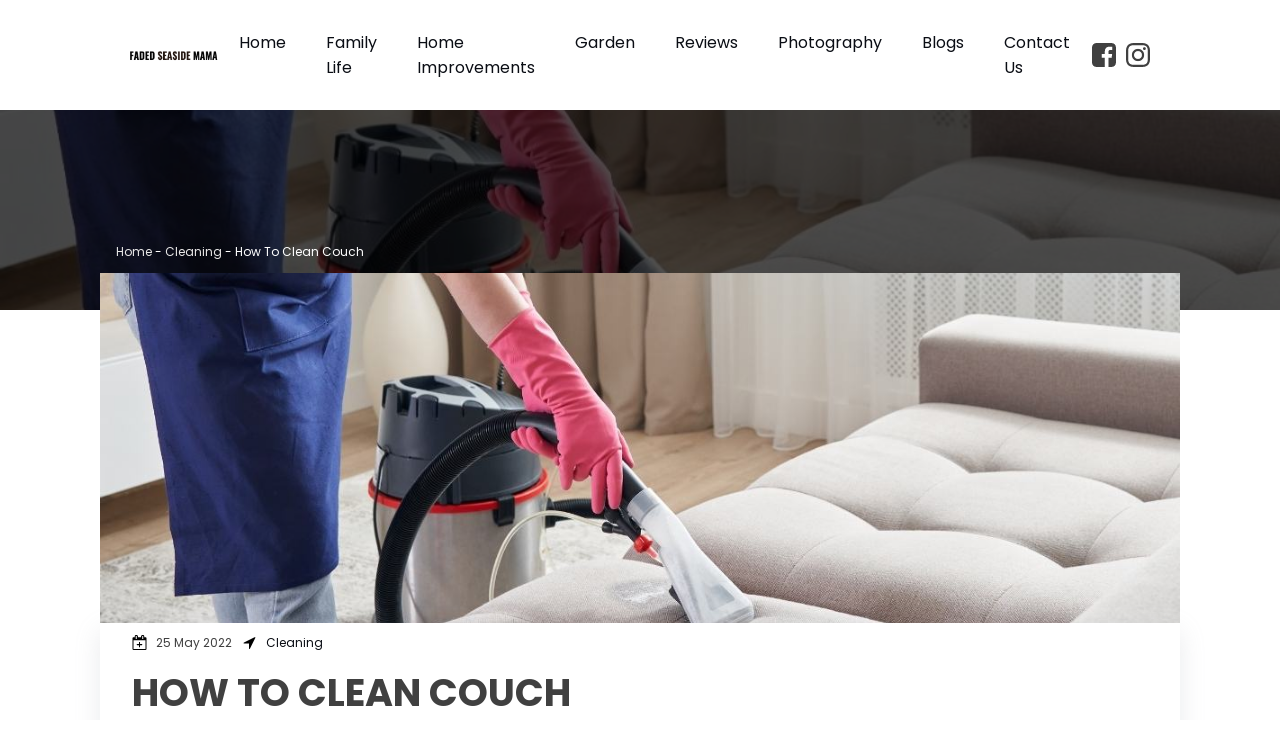

--- FILE ---
content_type: text/html; charset=UTF-8
request_url: https://fadedseasidemama.co.uk/how-to-clean-couch/
body_size: 18620
content:
<!DOCTYPE html>
<html lang="en-GB" prefix="og: https://ogp.me/ns#" >
<head>
<meta charset="UTF-8">
<meta name="viewport" content="width=device-width, initial-scale=1.0">
<!-- WP_HEAD() START -->

<!-- Global site tag (gtag.js) - Google Analytics -->
<script async src="https://www.googletagmanager.com/gtag/js?id=UA-232122725-1"></script>
<script>
  window.dataLayer = window.dataLayer || [];
  function gtag(){dataLayer.push(arguments);}
  gtag('js', new Date());

  gtag('config', 'UA-232122725-1');
</script>



<!-- Search Engine Optimisation by Rank Math - https://s.rankmath.com/home -->
<title>How to Clean Couch | Deep-Cleaning Tips</title>
<meta name="description" content="How to Clean a Couch - If you&#039;ve got a couch that&#039;s in need of a good cleaning, there&#039;s no need to call in the professionals."/>
<meta name="robots" content="follow, index, max-snippet:-1, max-video-preview:-1, max-image-preview:large"/>
<link rel="canonical" href="https://fadedseasidemama.co.uk/how-to-clean-couch/" />
<meta property="og:locale" content="en_GB" />
<meta property="og:type" content="article" />
<meta property="og:title" content="How to Clean Couch | Deep-Cleaning Tips" />
<meta property="og:description" content="How to Clean a Couch - If you&#039;ve got a couch that&#039;s in need of a good cleaning, there&#039;s no need to call in the professionals." />
<meta property="og:url" content="https://fadedseasidemama.co.uk/how-to-clean-couch/" />
<meta property="og:site_name" content="Fadedseasidemama.co.uk" />
<meta property="article:section" content="Cleaning" />
<meta property="og:updated_time" content="2023-10-25T18:48:50+01:00" />
<meta property="og:image" content="https://fadedseasidemama.co.uk/wp-content/uploads/2022/05/Untitled-1200-×-500px-1.jpg" />
<meta property="og:image:secure_url" content="https://fadedseasidemama.co.uk/wp-content/uploads/2022/05/Untitled-1200-×-500px-1.jpg" />
<meta property="og:image:width" content="1200" />
<meta property="og:image:height" content="500" />
<meta property="og:image:alt" content="How to Clean Couch" />
<meta property="og:image:type" content="image/jpeg" />
<meta property="article:published_time" content="2022-05-25T14:30:03+01:00" />
<meta property="article:modified_time" content="2023-10-25T18:48:50+01:00" />
<meta name="twitter:card" content="summary_large_image" />
<meta name="twitter:title" content="How to Clean Couch | Deep-Cleaning Tips" />
<meta name="twitter:description" content="How to Clean a Couch - If you&#039;ve got a couch that&#039;s in need of a good cleaning, there&#039;s no need to call in the professionals." />
<meta name="twitter:image" content="https://fadedseasidemama.co.uk/wp-content/uploads/2022/05/Untitled-1200-×-500px-1.jpg" />
<meta name="twitter:label1" content="Written by" />
<meta name="twitter:data1" content="Fadedseasidemama" />
<meta name="twitter:label2" content="Time to read" />
<meta name="twitter:data2" content="4 minutes" />
<script type="application/ld+json" class="rank-math-schema">{"@context":"https://schema.org","@graph":[{"@type":"Organization","@id":"https://fadedseasidemama.co.uk/#organization","name":"Fadedseasidemama.co.uk","logo":{"@type":"ImageObject","@id":"https://fadedseasidemama.co.uk/#logo","url":"http://localhost/fadedseasidemama.co.uk/wp-content/uploads/2022/05/fadedseasidemama-colour-logo.jpg","caption":"Fadedseasidemama.co.uk","inLanguage":"en-GB","width":"300","height":"50"}},{"@type":"WebSite","@id":"https://fadedseasidemama.co.uk/#website","url":"https://fadedseasidemama.co.uk","name":"Fadedseasidemama.co.uk","publisher":{"@id":"https://fadedseasidemama.co.uk/#organization"},"inLanguage":"en-GB"},{"@type":"ImageObject","@id":"https://fadedseasidemama.co.uk/wp-content/uploads/2022/05/Untitled-1200-\u00d7-500px-1.jpg","url":"https://fadedseasidemama.co.uk/wp-content/uploads/2022/05/Untitled-1200-\u00d7-500px-1.jpg","width":"1200","height":"500","inLanguage":"en-GB"},{"@type":"BreadcrumbList","@id":"https://fadedseasidemama.co.uk/how-to-clean-couch/#breadcrumb","itemListElement":[{"@type":"ListItem","position":"1","item":{"@id":"http://localhost/fadedseasidemama.co.uk","name":"Home"}},{"@type":"ListItem","position":"2","item":{"@id":"https://fadedseasidemama.co.uk/category/cleaning/","name":"Cleaning"}},{"@type":"ListItem","position":"3","item":{"@id":"https://fadedseasidemama.co.uk/how-to-clean-couch/","name":"How to Clean Couch"}}]},{"@type":"Person","@id":"https://fadedseasidemama.co.uk/author/fadedseasidemama/","name":"Fadedseasidemama","url":"https://fadedseasidemama.co.uk/author/fadedseasidemama/","image":{"@type":"ImageObject","@id":"https://secure.gravatar.com/avatar/542974e8a955beac2ffdb251c36272f63e9a7b0ee4a4dadf91c01ba28cf6901d?s=96&amp;d=mm&amp;r=g","url":"https://secure.gravatar.com/avatar/542974e8a955beac2ffdb251c36272f63e9a7b0ee4a4dadf91c01ba28cf6901d?s=96&amp;d=mm&amp;r=g","caption":"Fadedseasidemama","inLanguage":"en-GB"},"sameAs":["https://fadedseasidemama.co.uk/"],"worksFor":{"@id":"https://fadedseasidemama.co.uk/#organization"}},{"@type":"WebPage","@id":"https://fadedseasidemama.co.uk/how-to-clean-couch/#webpage","url":"https://fadedseasidemama.co.uk/how-to-clean-couch/","name":"How to Clean Couch | Deep-Cleaning Tips","datePublished":"2022-05-25T14:30:03+01:00","dateModified":"2023-10-25T18:48:50+01:00","author":{"@id":"https://fadedseasidemama.co.uk/author/fadedseasidemama/"},"isPartOf":{"@id":"https://fadedseasidemama.co.uk/#website"},"primaryImageOfPage":{"@id":"https://fadedseasidemama.co.uk/wp-content/uploads/2022/05/Untitled-1200-\u00d7-500px-1.jpg"},"inLanguage":"en-GB","breadcrumb":{"@id":"https://fadedseasidemama.co.uk/how-to-clean-couch/#breadcrumb"}},{"@type":"BlogPosting","headline":"How to Clean Couch | Deep-Cleaning Tips","keywords":"How to Clean Couch,Couch","datePublished":"2022-05-25T14:30:03+01:00","dateModified":"2023-10-25T18:48:50+01:00","author":{"@id":"https://fadedseasidemama.co.uk/author/fadedseasidemama/"},"publisher":{"@id":"https://fadedseasidemama.co.uk/#organization"},"description":"How to Clean a Couch - If you&#039;ve got a couch that&#039;s in need of a good cleaning, there&#039;s no need to call in the professionals.","name":"How to Clean Couch | Deep-Cleaning Tips","@id":"https://fadedseasidemama.co.uk/how-to-clean-couch/#richSnippet","isPartOf":{"@id":"https://fadedseasidemama.co.uk/how-to-clean-couch/#webpage"},"image":{"@id":"https://fadedseasidemama.co.uk/wp-content/uploads/2022/05/Untitled-1200-\u00d7-500px-1.jpg"},"inLanguage":"en-GB","mainEntityOfPage":{"@id":"https://fadedseasidemama.co.uk/how-to-clean-couch/#webpage"}}]}</script>
<!-- /Rank Math WordPress SEO plugin -->

<link rel="alternate" type="application/rss+xml" title="Fadedseasidemama.co.uk &raquo; Feed" href="https://fadedseasidemama.co.uk/feed/" />
<link rel="alternate" type="application/rss+xml" title="Fadedseasidemama.co.uk &raquo; Comments Feed" href="https://fadedseasidemama.co.uk/comments/feed/" />
<link rel="alternate" title="oEmbed (JSON)" type="application/json+oembed" href="https://fadedseasidemama.co.uk/wp-json/oembed/1.0/embed?url=https%3A%2F%2Ffadedseasidemama.co.uk%2Fhow-to-clean-couch%2F" />
<link rel="alternate" title="oEmbed (XML)" type="text/xml+oembed" href="https://fadedseasidemama.co.uk/wp-json/oembed/1.0/embed?url=https%3A%2F%2Ffadedseasidemama.co.uk%2Fhow-to-clean-couch%2F&#038;format=xml" />
<style id='wp-img-auto-sizes-contain-inline-css'>
img:is([sizes=auto i],[sizes^="auto," i]){contain-intrinsic-size:3000px 1500px}
/*# sourceURL=wp-img-auto-sizes-contain-inline-css */
</style>

<style id='wp-block-library-inline-css'>
:root{--wp-block-synced-color:#7a00df;--wp-block-synced-color--rgb:122,0,223;--wp-bound-block-color:var(--wp-block-synced-color);--wp-editor-canvas-background:#ddd;--wp-admin-theme-color:#007cba;--wp-admin-theme-color--rgb:0,124,186;--wp-admin-theme-color-darker-10:#006ba1;--wp-admin-theme-color-darker-10--rgb:0,107,160.5;--wp-admin-theme-color-darker-20:#005a87;--wp-admin-theme-color-darker-20--rgb:0,90,135;--wp-admin-border-width-focus:2px}@media (min-resolution:192dpi){:root{--wp-admin-border-width-focus:1.5px}}.wp-element-button{cursor:pointer}:root .has-very-light-gray-background-color{background-color:#eee}:root .has-very-dark-gray-background-color{background-color:#313131}:root .has-very-light-gray-color{color:#eee}:root .has-very-dark-gray-color{color:#313131}:root .has-vivid-green-cyan-to-vivid-cyan-blue-gradient-background{background:linear-gradient(135deg,#00d084,#0693e3)}:root .has-purple-crush-gradient-background{background:linear-gradient(135deg,#34e2e4,#4721fb 50%,#ab1dfe)}:root .has-hazy-dawn-gradient-background{background:linear-gradient(135deg,#faaca8,#dad0ec)}:root .has-subdued-olive-gradient-background{background:linear-gradient(135deg,#fafae1,#67a671)}:root .has-atomic-cream-gradient-background{background:linear-gradient(135deg,#fdd79a,#004a59)}:root .has-nightshade-gradient-background{background:linear-gradient(135deg,#330968,#31cdcf)}:root .has-midnight-gradient-background{background:linear-gradient(135deg,#020381,#2874fc)}:root{--wp--preset--font-size--normal:16px;--wp--preset--font-size--huge:42px}.has-regular-font-size{font-size:1em}.has-larger-font-size{font-size:2.625em}.has-normal-font-size{font-size:var(--wp--preset--font-size--normal)}.has-huge-font-size{font-size:var(--wp--preset--font-size--huge)}.has-text-align-center{text-align:center}.has-text-align-left{text-align:left}.has-text-align-right{text-align:right}.has-fit-text{white-space:nowrap!important}#end-resizable-editor-section{display:none}.aligncenter{clear:both}.items-justified-left{justify-content:flex-start}.items-justified-center{justify-content:center}.items-justified-right{justify-content:flex-end}.items-justified-space-between{justify-content:space-between}.screen-reader-text{border:0;clip-path:inset(50%);height:1px;margin:-1px;overflow:hidden;padding:0;position:absolute;width:1px;word-wrap:normal!important}.screen-reader-text:focus{background-color:#ddd;clip-path:none;color:#444;display:block;font-size:1em;height:auto;left:5px;line-height:normal;padding:15px 23px 14px;text-decoration:none;top:5px;width:auto;z-index:100000}html :where(.has-border-color){border-style:solid}html :where([style*=border-top-color]){border-top-style:solid}html :where([style*=border-right-color]){border-right-style:solid}html :where([style*=border-bottom-color]){border-bottom-style:solid}html :where([style*=border-left-color]){border-left-style:solid}html :where([style*=border-width]){border-style:solid}html :where([style*=border-top-width]){border-top-style:solid}html :where([style*=border-right-width]){border-right-style:solid}html :where([style*=border-bottom-width]){border-bottom-style:solid}html :where([style*=border-left-width]){border-left-style:solid}html :where(img[class*=wp-image-]){height:auto;max-width:100%}:where(figure){margin:0 0 1em}html :where(.is-position-sticky){--wp-admin--admin-bar--position-offset:var(--wp-admin--admin-bar--height,0px)}@media screen and (max-width:600px){html :where(.is-position-sticky){--wp-admin--admin-bar--position-offset:0px}}
/*# sourceURL=/wp-includes/css/dist/block-library/common.min.css */
</style>
<style id='classic-theme-styles-inline-css'>
/*! This file is auto-generated */
.wp-block-button__link{color:#fff;background-color:#32373c;border-radius:9999px;box-shadow:none;text-decoration:none;padding:calc(.667em + 2px) calc(1.333em + 2px);font-size:1.125em}.wp-block-file__button{background:#32373c;color:#fff;text-decoration:none}
/*# sourceURL=/wp-includes/css/classic-themes.min.css */
</style>
<style id='global-styles-inline-css'>
:root{--wp--preset--aspect-ratio--square: 1;--wp--preset--aspect-ratio--4-3: 4/3;--wp--preset--aspect-ratio--3-4: 3/4;--wp--preset--aspect-ratio--3-2: 3/2;--wp--preset--aspect-ratio--2-3: 2/3;--wp--preset--aspect-ratio--16-9: 16/9;--wp--preset--aspect-ratio--9-16: 9/16;--wp--preset--color--black: #000000;--wp--preset--color--cyan-bluish-gray: #abb8c3;--wp--preset--color--white: #ffffff;--wp--preset--color--pale-pink: #f78da7;--wp--preset--color--vivid-red: #cf2e2e;--wp--preset--color--luminous-vivid-orange: #ff6900;--wp--preset--color--luminous-vivid-amber: #fcb900;--wp--preset--color--light-green-cyan: #7bdcb5;--wp--preset--color--vivid-green-cyan: #00d084;--wp--preset--color--pale-cyan-blue: #8ed1fc;--wp--preset--color--vivid-cyan-blue: #0693e3;--wp--preset--color--vivid-purple: #9b51e0;--wp--preset--color--foreground: #000000;--wp--preset--color--background: #ffffff;--wp--preset--color--primary: #1a4548;--wp--preset--color--secondary: #ffe2c7;--wp--preset--color--tertiary: #F6F6F6;--wp--preset--gradient--vivid-cyan-blue-to-vivid-purple: linear-gradient(135deg,rgb(6,147,227) 0%,rgb(155,81,224) 100%);--wp--preset--gradient--light-green-cyan-to-vivid-green-cyan: linear-gradient(135deg,rgb(122,220,180) 0%,rgb(0,208,130) 100%);--wp--preset--gradient--luminous-vivid-amber-to-luminous-vivid-orange: linear-gradient(135deg,rgb(252,185,0) 0%,rgb(255,105,0) 100%);--wp--preset--gradient--luminous-vivid-orange-to-vivid-red: linear-gradient(135deg,rgb(255,105,0) 0%,rgb(207,46,46) 100%);--wp--preset--gradient--very-light-gray-to-cyan-bluish-gray: linear-gradient(135deg,rgb(238,238,238) 0%,rgb(169,184,195) 100%);--wp--preset--gradient--cool-to-warm-spectrum: linear-gradient(135deg,rgb(74,234,220) 0%,rgb(151,120,209) 20%,rgb(207,42,186) 40%,rgb(238,44,130) 60%,rgb(251,105,98) 80%,rgb(254,248,76) 100%);--wp--preset--gradient--blush-light-purple: linear-gradient(135deg,rgb(255,206,236) 0%,rgb(152,150,240) 100%);--wp--preset--gradient--blush-bordeaux: linear-gradient(135deg,rgb(254,205,165) 0%,rgb(254,45,45) 50%,rgb(107,0,62) 100%);--wp--preset--gradient--luminous-dusk: linear-gradient(135deg,rgb(255,203,112) 0%,rgb(199,81,192) 50%,rgb(65,88,208) 100%);--wp--preset--gradient--pale-ocean: linear-gradient(135deg,rgb(255,245,203) 0%,rgb(182,227,212) 50%,rgb(51,167,181) 100%);--wp--preset--gradient--electric-grass: linear-gradient(135deg,rgb(202,248,128) 0%,rgb(113,206,126) 100%);--wp--preset--gradient--midnight: linear-gradient(135deg,rgb(2,3,129) 0%,rgb(40,116,252) 100%);--wp--preset--gradient--vertical-secondary-to-tertiary: linear-gradient(to bottom,var(--wp--preset--color--secondary) 0%,var(--wp--preset--color--tertiary) 100%);--wp--preset--gradient--vertical-secondary-to-background: linear-gradient(to bottom,var(--wp--preset--color--secondary) 0%,var(--wp--preset--color--background) 100%);--wp--preset--gradient--vertical-tertiary-to-background: linear-gradient(to bottom,var(--wp--preset--color--tertiary) 0%,var(--wp--preset--color--background) 100%);--wp--preset--gradient--diagonal-primary-to-foreground: linear-gradient(to bottom right,var(--wp--preset--color--primary) 0%,var(--wp--preset--color--foreground) 100%);--wp--preset--gradient--diagonal-secondary-to-background: linear-gradient(to bottom right,var(--wp--preset--color--secondary) 50%,var(--wp--preset--color--background) 50%);--wp--preset--gradient--diagonal-background-to-secondary: linear-gradient(to bottom right,var(--wp--preset--color--background) 50%,var(--wp--preset--color--secondary) 50%);--wp--preset--gradient--diagonal-tertiary-to-background: linear-gradient(to bottom right,var(--wp--preset--color--tertiary) 50%,var(--wp--preset--color--background) 50%);--wp--preset--gradient--diagonal-background-to-tertiary: linear-gradient(to bottom right,var(--wp--preset--color--background) 50%,var(--wp--preset--color--tertiary) 50%);--wp--preset--font-size--small: 1rem;--wp--preset--font-size--medium: 1.125rem;--wp--preset--font-size--large: 1.75rem;--wp--preset--font-size--x-large: clamp(1.75rem, 3vw, 2.25rem);--wp--preset--font-family--system-font: -apple-system,BlinkMacSystemFont,"Segoe UI",Roboto,Oxygen-Sans,Ubuntu,Cantarell,"Helvetica Neue",sans-serif;--wp--preset--font-family--source-serif-pro: "Source Serif Pro", serif;--wp--preset--spacing--20: 0.44rem;--wp--preset--spacing--30: 0.67rem;--wp--preset--spacing--40: 1rem;--wp--preset--spacing--50: 1.5rem;--wp--preset--spacing--60: 2.25rem;--wp--preset--spacing--70: 3.38rem;--wp--preset--spacing--80: 5.06rem;--wp--preset--shadow--natural: 6px 6px 9px rgba(0, 0, 0, 0.2);--wp--preset--shadow--deep: 12px 12px 50px rgba(0, 0, 0, 0.4);--wp--preset--shadow--sharp: 6px 6px 0px rgba(0, 0, 0, 0.2);--wp--preset--shadow--outlined: 6px 6px 0px -3px rgb(255, 255, 255), 6px 6px rgb(0, 0, 0);--wp--preset--shadow--crisp: 6px 6px 0px rgb(0, 0, 0);--wp--custom--spacing--small: max(1.25rem, 5vw);--wp--custom--spacing--medium: clamp(2rem, 8vw, calc(4 * var(--wp--style--block-gap)));--wp--custom--spacing--large: clamp(4rem, 10vw, 8rem);--wp--custom--spacing--outer: var(--wp--custom--spacing--small, 1.25rem);--wp--custom--typography--font-size--huge: clamp(2.25rem, 4vw, 2.75rem);--wp--custom--typography--font-size--gigantic: clamp(2.75rem, 6vw, 3.25rem);--wp--custom--typography--font-size--colossal: clamp(3.25rem, 8vw, 6.25rem);--wp--custom--typography--line-height--tiny: 1.15;--wp--custom--typography--line-height--small: 1.2;--wp--custom--typography--line-height--medium: 1.4;--wp--custom--typography--line-height--normal: 1.6;}:root :where(.is-layout-flow) > :first-child{margin-block-start: 0;}:root :where(.is-layout-flow) > :last-child{margin-block-end: 0;}:root :where(.is-layout-flow) > *{margin-block-start: 1.5rem;margin-block-end: 0;}:root :where(.is-layout-constrained) > :first-child{margin-block-start: 0;}:root :where(.is-layout-constrained) > :last-child{margin-block-end: 0;}:root :where(.is-layout-constrained) > *{margin-block-start: 1.5rem;margin-block-end: 0;}:root :where(.is-layout-flex){gap: 1.5rem;}:root :where(.is-layout-grid){gap: 1.5rem;}body .is-layout-flex{display: flex;}.is-layout-flex{flex-wrap: wrap;align-items: center;}.is-layout-flex > :is(*, div){margin: 0;}body .is-layout-grid{display: grid;}.is-layout-grid > :is(*, div){margin: 0;}.has-black-color{color: var(--wp--preset--color--black) !important;}.has-cyan-bluish-gray-color{color: var(--wp--preset--color--cyan-bluish-gray) !important;}.has-white-color{color: var(--wp--preset--color--white) !important;}.has-pale-pink-color{color: var(--wp--preset--color--pale-pink) !important;}.has-vivid-red-color{color: var(--wp--preset--color--vivid-red) !important;}.has-luminous-vivid-orange-color{color: var(--wp--preset--color--luminous-vivid-orange) !important;}.has-luminous-vivid-amber-color{color: var(--wp--preset--color--luminous-vivid-amber) !important;}.has-light-green-cyan-color{color: var(--wp--preset--color--light-green-cyan) !important;}.has-vivid-green-cyan-color{color: var(--wp--preset--color--vivid-green-cyan) !important;}.has-pale-cyan-blue-color{color: var(--wp--preset--color--pale-cyan-blue) !important;}.has-vivid-cyan-blue-color{color: var(--wp--preset--color--vivid-cyan-blue) !important;}.has-vivid-purple-color{color: var(--wp--preset--color--vivid-purple) !important;}.has-black-background-color{background-color: var(--wp--preset--color--black) !important;}.has-cyan-bluish-gray-background-color{background-color: var(--wp--preset--color--cyan-bluish-gray) !important;}.has-white-background-color{background-color: var(--wp--preset--color--white) !important;}.has-pale-pink-background-color{background-color: var(--wp--preset--color--pale-pink) !important;}.has-vivid-red-background-color{background-color: var(--wp--preset--color--vivid-red) !important;}.has-luminous-vivid-orange-background-color{background-color: var(--wp--preset--color--luminous-vivid-orange) !important;}.has-luminous-vivid-amber-background-color{background-color: var(--wp--preset--color--luminous-vivid-amber) !important;}.has-light-green-cyan-background-color{background-color: var(--wp--preset--color--light-green-cyan) !important;}.has-vivid-green-cyan-background-color{background-color: var(--wp--preset--color--vivid-green-cyan) !important;}.has-pale-cyan-blue-background-color{background-color: var(--wp--preset--color--pale-cyan-blue) !important;}.has-vivid-cyan-blue-background-color{background-color: var(--wp--preset--color--vivid-cyan-blue) !important;}.has-vivid-purple-background-color{background-color: var(--wp--preset--color--vivid-purple) !important;}.has-black-border-color{border-color: var(--wp--preset--color--black) !important;}.has-cyan-bluish-gray-border-color{border-color: var(--wp--preset--color--cyan-bluish-gray) !important;}.has-white-border-color{border-color: var(--wp--preset--color--white) !important;}.has-pale-pink-border-color{border-color: var(--wp--preset--color--pale-pink) !important;}.has-vivid-red-border-color{border-color: var(--wp--preset--color--vivid-red) !important;}.has-luminous-vivid-orange-border-color{border-color: var(--wp--preset--color--luminous-vivid-orange) !important;}.has-luminous-vivid-amber-border-color{border-color: var(--wp--preset--color--luminous-vivid-amber) !important;}.has-light-green-cyan-border-color{border-color: var(--wp--preset--color--light-green-cyan) !important;}.has-vivid-green-cyan-border-color{border-color: var(--wp--preset--color--vivid-green-cyan) !important;}.has-pale-cyan-blue-border-color{border-color: var(--wp--preset--color--pale-cyan-blue) !important;}.has-vivid-cyan-blue-border-color{border-color: var(--wp--preset--color--vivid-cyan-blue) !important;}.has-vivid-purple-border-color{border-color: var(--wp--preset--color--vivid-purple) !important;}.has-vivid-cyan-blue-to-vivid-purple-gradient-background{background: var(--wp--preset--gradient--vivid-cyan-blue-to-vivid-purple) !important;}.has-light-green-cyan-to-vivid-green-cyan-gradient-background{background: var(--wp--preset--gradient--light-green-cyan-to-vivid-green-cyan) !important;}.has-luminous-vivid-amber-to-luminous-vivid-orange-gradient-background{background: var(--wp--preset--gradient--luminous-vivid-amber-to-luminous-vivid-orange) !important;}.has-luminous-vivid-orange-to-vivid-red-gradient-background{background: var(--wp--preset--gradient--luminous-vivid-orange-to-vivid-red) !important;}.has-very-light-gray-to-cyan-bluish-gray-gradient-background{background: var(--wp--preset--gradient--very-light-gray-to-cyan-bluish-gray) !important;}.has-cool-to-warm-spectrum-gradient-background{background: var(--wp--preset--gradient--cool-to-warm-spectrum) !important;}.has-blush-light-purple-gradient-background{background: var(--wp--preset--gradient--blush-light-purple) !important;}.has-blush-bordeaux-gradient-background{background: var(--wp--preset--gradient--blush-bordeaux) !important;}.has-luminous-dusk-gradient-background{background: var(--wp--preset--gradient--luminous-dusk) !important;}.has-pale-ocean-gradient-background{background: var(--wp--preset--gradient--pale-ocean) !important;}.has-electric-grass-gradient-background{background: var(--wp--preset--gradient--electric-grass) !important;}.has-midnight-gradient-background{background: var(--wp--preset--gradient--midnight) !important;}.has-small-font-size{font-size: var(--wp--preset--font-size--small) !important;}.has-medium-font-size{font-size: var(--wp--preset--font-size--medium) !important;}.has-large-font-size{font-size: var(--wp--preset--font-size--large) !important;}.has-x-large-font-size{font-size: var(--wp--preset--font-size--x-large) !important;}
/*# sourceURL=global-styles-inline-css */
</style>
<link rel='stylesheet' id='oxygen-css' href='https://fadedseasidemama.co.uk/wp-content/plugins/oxygen/component-framework/oxygen.css?ver=4.0' media='all' />
<link rel='stylesheet' id='ez-icomoon-css' href='https://fadedseasidemama.co.uk/wp-content/plugins/easy-table-of-contents/vendor/icomoon/style.min.css?ver=2.0.24.1' media='all' />
<link rel='stylesheet' id='ez-toc-css' href='https://fadedseasidemama.co.uk/wp-content/plugins/easy-table-of-contents/assets/css/screen.min.css?ver=2.0.24.1' media='all' />
<style id='ez-toc-inline-css'>
div#ez-toc-container p.ez-toc-title {font-size: 120%;}div#ez-toc-container p.ez-toc-title {font-weight: 500;}div#ez-toc-container ul li {font-size: 95%;}
/*# sourceURL=ez-toc-inline-css */
</style>
<!--n2css--><!--n2js--><script src="https://fadedseasidemama.co.uk/wp-includes/js/jquery/jquery.min.js?ver=3.7.1" id="jquery-core-js"></script>
<link rel="https://api.w.org/" href="https://fadedseasidemama.co.uk/wp-json/" /><link rel="alternate" title="JSON" type="application/json" href="https://fadedseasidemama.co.uk/wp-json/wp/v2/posts/40" /><link rel="EditURI" type="application/rsd+xml" title="RSD" href="https://fadedseasidemama.co.uk/xmlrpc.php?rsd" />
<meta name="generator" content="WordPress 6.9" />
<link rel='shortlink' href='https://fadedseasidemama.co.uk/?p=40' />
<style class='wp-fonts-local'>
@font-face{font-family:"Source Serif Pro";font-style:normal;font-weight:200 900;font-display:fallback;src:url('https://fadedseasidemama.co.uk/wp-content/themes/oxygen-is-not-a-theme/assets/fonts/source-serif-pro/SourceSerif4Variable-Roman.ttf.woff2') format('woff2');font-stretch:normal;}
@font-face{font-family:"Source Serif Pro";font-style:italic;font-weight:200 900;font-display:fallback;src:url('https://fadedseasidemama.co.uk/wp-content/themes/oxygen-is-not-a-theme/assets/fonts/source-serif-pro/SourceSerif4Variable-Italic.ttf.woff2') format('woff2');font-stretch:normal;}
</style>
<link rel="icon" href="https://fadedseasidemama.co.uk/wp-content/uploads/2022/06/cropped-f-s-m-32x32.png" sizes="32x32" />
<link rel="icon" href="https://fadedseasidemama.co.uk/wp-content/uploads/2022/06/cropped-f-s-m-192x192.png" sizes="192x192" />
<link rel="apple-touch-icon" href="https://fadedseasidemama.co.uk/wp-content/uploads/2022/06/cropped-f-s-m-180x180.png" />
<meta name="msapplication-TileImage" content="https://fadedseasidemama.co.uk/wp-content/uploads/2022/06/cropped-f-s-m-270x270.png" />
<link href="https://fonts.googleapis.com/css?family=Poppins:100,200,300,400,500,600,700,800,900|Poppins:100,200,300,400,500,600,700,800,900|Poppins:100,200,300,400,500,600,700,800,900" rel="stylesheet"><link rel='stylesheet' id='oxygen-cache-7-css' href='//fadedseasidemama.co.uk/wp-content/uploads/oxygen/css/7.css?cache=1655300315&#038;ver=6.9' media='all' />
<link rel='stylesheet' id='oxygen-cache-13-css' href='//fadedseasidemama.co.uk/wp-content/uploads/oxygen/css/13.css?cache=1655300314&#038;ver=6.9' media='all' />
<link rel='stylesheet' id='oxygen-universal-styles-css' href='//fadedseasidemama.co.uk/wp-content/uploads/oxygen/css/universal.css?cache=1655300313&#038;ver=6.9' media='all' />
<!-- END OF WP_HEAD() -->
</head>
<body class="wp-singular post-template-default single single-post postid-40 single-format-standard wp-embed-responsive wp-theme-oxygen-is-not-a-theme  oxygen-body" >




						<section id="section-1-7" class=" ct-section" ><div class="ct-section-inner-wrap"><div id="div_block-8-7" class="ct-div-block" ><div id="div_block-9-7" class="ct-div-block" ><a id="link-138-7" class="ct-link" href="https://fadedseasidemama.co.uk"   ><img loading="lazy" id="image-73-7" alt="fadedseasidemama logo" src="https://fadedseasidemama.co.uk/wp-content/uploads/2022/05/fadedseasidemama-logo.png" class="ct-image" srcset="" sizes="(max-width: 300px) 100vw, 300px" /></a></div><div id="div_block-10-7" class="ct-div-block" ><nav id="_nav_menu-87-7" class="oxy-nav-menu oxy-nav-menu-dropdowns oxy-nav-menu-dropdown-arrow" ><div class='oxy-menu-toggle'><div class='oxy-nav-menu-hamburger-wrap'><div class='oxy-nav-menu-hamburger'><div class='oxy-nav-menu-hamburger-line'></div><div class='oxy-nav-menu-hamburger-line'></div><div class='oxy-nav-menu-hamburger-line'></div></div></div></div><div class="menu-nav-container"><ul id="menu-nav" class="oxy-nav-menu-list"><li id="menu-item-18" class="menu-item menu-item-type-post_type menu-item-object-page menu-item-home menu-item-18"><a href="https://fadedseasidemama.co.uk/">Home</a></li>
<li id="menu-item-21" class="menu-item menu-item-type-taxonomy menu-item-object-category menu-item-21"><a href="https://fadedseasidemama.co.uk/category/family-life/">Family Life</a></li>
<li id="menu-item-22" class="menu-item menu-item-type-taxonomy menu-item-object-category menu-item-22"><a href="https://fadedseasidemama.co.uk/category/home-improvements/">Home Improvements</a></li>
<li id="menu-item-136" class="menu-item menu-item-type-taxonomy menu-item-object-category menu-item-136"><a href="https://fadedseasidemama.co.uk/category/garden/">Garden</a></li>
<li id="menu-item-133" class="menu-item menu-item-type-taxonomy menu-item-object-category menu-item-133"><a href="https://fadedseasidemama.co.uk/category/reviews/">Reviews</a></li>
<li id="menu-item-134" class="menu-item menu-item-type-taxonomy menu-item-object-category menu-item-134"><a href="https://fadedseasidemama.co.uk/category/photography/">Photography</a></li>
<li id="menu-item-26" class="menu-item menu-item-type-post_type menu-item-object-page menu-item-26"><a href="https://fadedseasidemama.co.uk/blogs/">Blogs</a></li>
<li id="menu-item-19" class="menu-item menu-item-type-post_type menu-item-object-page menu-item-19"><a href="https://fadedseasidemama.co.uk/contact-us/">Contact Us</a></li>
</ul></div></nav><a id="link-134-7" class="ct-link oxel_back_to_top_container" href="#top" target="_self"  ><div id="code_block-135-7" class="ct-code-block" ><!-- --></div><div id="fancy_icon-136-7" class="ct-fancy-icon oxel_back_to_top_icon" ><svg id="svg-fancy_icon-136-7"><use xlink:href="#FontAwesomeicon-angle-double-up"></use></svg></div></a></div><div id="div_block-11-7" class="ct-div-block" ><div id="fancy_icon-20-7" class="ct-fancy-icon" ><svg id="svg-fancy_icon-20-7"><use xlink:href="#FontAwesomeicon-facebook-square"></use></svg></div><div id="fancy_icon-21-7" class="ct-fancy-icon" ><svg id="svg-fancy_icon-21-7"><use xlink:href="#FontAwesomeicon-instagram"></use></svg></div></div></div></div></section><section id="section-2-13" class=" ct-section" style="background-image:linear-gradient(rgba(0,0,0,0.69), rgba(0,0,0,0.69)), url(https://fadedseasidemama.co.uk/wp-content/uploads/2022/05/Untitled-1200-×-500px-1-1024x427.jpg);background-size:auto,  cover;" ><div class="ct-section-inner-wrap"></div></section><section id="section-3-13" class=" ct-section" ><div class="ct-section-inner-wrap"><div id="div_block-4-13" class="ct-div-block" ><div id="div_block-16-13" class="ct-div-block" ><div id="shortcode-67-13" class="ct-shortcode" ><nav aria-label="breadcrumbs" class="rank-math-breadcrumb"><p><a href="http://localhost/fadedseasidemama.co.uk">Home</a><span class="separator"> - </span><a href="https://fadedseasidemama.co.uk/category/cleaning/">Cleaning</a><span class="separator"> - </span><span class="last">How to Clean Couch</span></p></nav></div></div><div id="div_block-6-13" class="ct-div-block" ><img loading="eager" id="image-7-13" alt="" src="https://fadedseasidemama.co.uk/wp-content/uploads/2022/05/Untitled-1200-×-500px-1.jpg" class="ct-image "/></div><div id="div_block-14-13" class="ct-div-block" ><div id="div_block-60-13" class="ct-div-block" ><div id="fancy_icon-61-13" class="ct-fancy-icon" ><svg id="svg-fancy_icon-61-13"><use xlink:href="#FontAwesomeicon-calendar-plus-o"></use></svg></div><div id="text_block-62-13" class="ct-text-block" ><span id="span-63-13" class="ct-span" >25 May 2022</span></div><div id="fancy_icon-64-13" class="ct-fancy-icon" ><svg id="svg-fancy_icon-64-13"><use xlink:href="#FontAwesomeicon-location-arrow"></use></svg></div><div id="text_block-65-13" class="ct-text-block" ><span id="span-66-13" class="ct-span" ><a href="https://fadedseasidemama.co.uk/category/cleaning/" rel="tag">Cleaning</a></span></div></div><h1 id="headline-8-13" class="ct-headline"><span id="span-9-13" class="ct-span" >How to Clean Couch</span></h1><div id="text_block-11-13" class="ct-text-block" ><span id="span-12-13" class="ct-span oxy-stock-content-styles" >
<p>If you've got a couch that's in need of a good cleaning, there's no need to call in the professionals. With a little elbow grease and the right tools, you can get your couch looking like new in no time. Here's how:</p>



<p>First, start by vacuumed your couch to remove any surface dirt and dust. Then, using a mild soap and a soft cloth, gently wipe down the fabric. Be sure to rinse the cloth frequently in clean water to avoid leaving any soap residue behind.</p>



<p>Once you've gone over the entire couch, you can either let it air dry or use a hair dryer on a low setting to speed up the process. Once it's dry, sit back and enjoy your clean couch!</p>



<div id="ez-toc-container" class="ez-toc-v2_0_24_1 counter-hierarchy counter-decimal ez-toc-grey">
<div class="ez-toc-title-container">
<p class="ez-toc-title">Table of Contents</p>
<span class="ez-toc-title-toggle"><a class="ez-toc-pull-right ez-toc-btn ez-toc-btn-xs ez-toc-btn-default ez-toc-toggle" style="display: none;"><i class="ez-toc-glyphicon ez-toc-icon-toggle"></i></a></span></div>
<nav><ul class="ez-toc-list ez-toc-list-level-1"><li class="ez-toc-page-1 ez-toc-heading-level-2"><a class="ez-toc-link ez-toc-heading-1" href="#How_to_deep_clean_and_sanitize_fabric_and_microfiber_couches" title="How to deep clean and sanitize fabric and microfiber couches:">How to deep clean and sanitize fabric and microfiber couches:</a><ul class="ez-toc-list-level-3"><li class="ez-toc-heading-level-3"><a class="ez-toc-link ez-toc-heading-2" href="#Steam_the_couch" title="Steam the couch.">Steam the couch.</a></li><li class="ez-toc-page-1 ez-toc-heading-level-3"><a class="ez-toc-link ez-toc-heading-3" href="#Vacuum_the_upholstery" title="Vacuum the upholstery">Vacuum the upholstery</a></li><li class="ez-toc-page-1 ez-toc-heading-level-3"><a class="ez-toc-link ez-toc-heading-4" href="#Spot_clean_stains" title="Spot clean stains">Spot clean stains</a></li><li class="ez-toc-page-1 ez-toc-heading-level-3"><a class="ez-toc-link ez-toc-heading-5" href="#Clean_dingy_arms_and_headrests" title="Clean dingy arms and headrests">Clean dingy arms and headrests</a></li><li class="ez-toc-page-1 ez-toc-heading-level-3"><a class="ez-toc-link ez-toc-heading-6" href="#Sanitize_the_couch" title="Sanitize the couch.">Sanitize the couch.</a></li></ul></li><li class="ez-toc-page-1 ez-toc-heading-level-2"><a class="ez-toc-link ez-toc-heading-7" href="#How_to_Get_Smells_Out_of_Couch_Fabric" title="How to Get Smells Out of Couch Fabric">How to Get Smells Out of Couch Fabric</a></li><li class="ez-toc-page-1 ez-toc-heading-level-2"><a class="ez-toc-link ez-toc-heading-8" href="#Other_couch_cleaning_tips" title="Other couch cleaning tips">Other couch cleaning tips</a></li></ul></nav></div>
<h2 class="wp-block-heading"><span class="ez-toc-section" id="How_to_deep_clean_and_sanitize_fabric_and_microfiber_couches"></span>How to deep clean and sanitize fabric and microfiber couches:<span class="ez-toc-section-end"></span></h2>



<h3 class="wp-block-heading"><span class="ez-toc-section" id="Steam_the_couch"></span>Steam the couch.<span class="ez-toc-section-end"></span></h3>



<p>If your couch is looking a little worse for wear, you can give it a new lease on life with a little steam cleaning. This is a great way to freshen up your furniture and get rid of any built-up dirt and grime. Plus, it's a relatively easy process that anyone can do.</p>



<p>To steam clean your couch, start by vacuum cleaning it to remove any loose dirt and debris. Then, fill a steam cleaner with water and attach the upholstery attachment. Starting at one end of the couch, run the steamer over the fabric in a back-and-forth motion. Be sure to go over the entire couch, including the cushions, to make sure all the dirt and grime is removed.</p>



<p>After you're done steaming, let the couch dry completely before using it again. This process should leave your couch looking and feeling like new again.</p>



<figure class="wp-block-image size-full"><img loading="lazy" decoding="async" width="640" height="427" src="http://localhost/fadedseasidemama.co.uk/wp-content/uploads/2022/05/Vacuum-the-upholstery.jpg" alt="Vacuum the upholstery" class="wp-image-228" title="How to Clean Couch 1" srcset="https://fadedseasidemama.co.uk/wp-content/uploads/2022/05/Vacuum-the-upholstery.jpg 640w, https://fadedseasidemama.co.uk/wp-content/uploads/2022/05/Vacuum-the-upholstery-300x200.jpg 300w" sizes="auto, (max-width: 640px) 100vw, 640px" /></figure>



<h3 class="wp-block-heading"><span class="ez-toc-section" id="Vacuum_the_upholstery"></span>Vacuum the upholstery<span class="ez-toc-section-end"></span></h3>



<p>To vacuum the upholstery, first remove all cushions and vacuum the fabric surface of the furniture. Use the upholstery attachment on your vacuum to clean the fabric. If the fabric is very dirty, you may need to shampoo it with a upholstery cleaner. <a href="https://fadedseasidemama.co.uk/the-best-paint-for-furniture/">To vacuum the inside of the furniture</a>, use the brush attachment on your vacuum.</p>



<h3 class="wp-block-heading"><span class="ez-toc-section" id="Spot_clean_stains"></span>Spot clean stains<span class="ez-toc-section-end"></span></h3>



<p>To spot clean a stain, first identify the type of stain and then select the appropriate cleaning solution. For example, for a protein stain, use a detergent solution; for a tannin stain, use an acid-based solution; and for an oil-based stain, use a solvent-based solution. Apply the cleaning solution to a clean white cloth and dab the stain gently, working from the outside in. Rinse the area with clean water and blot dry.</p>



<h3 class="wp-block-heading"><span class="ez-toc-section" id="Clean_dingy_arms_and_headrests"></span>Clean dingy arms and headrests<span class="ez-toc-section-end"></span></h3>



<p>If you want your car to look its best, you need to clean more than just the exterior. You should also clean the interior, including the dingy arms and headrests. Luckily, this is easy to do with a little soap and water.<br><br>Start by mixing some soap and water in a bowl. Then, using a soft cloth, gently scrub the arms and headrests. Be sure to rinse the cloth often so that you don't spread dirt and grime around. Once you're done, wipe the area down with a dry cloth to remove any soap residue. Your car will look much better with clean arms and headrests, so be sure to do this regularly.</p>



<h3 class="wp-block-heading"><span class="ez-toc-section" id="Sanitize_the_couch"></span>Sanitize the couch.<span class="ez-toc-section-end"></span></h3>



<p>There's nothing worse than plopping down on your couch after a long day only to realize it's covered in dust, dirt, and who-knows-what-else. To keep your furniture looking and feeling its best, it's important to give it a good cleaning every now and then - and that includes sanitizing the couch.</p>



<p>Here's how to do it:</p>



<ol class="wp-block-list"><li>Start by vacuuming the couch to remove any loose dirt, dust, and debris.</li><li>Next, mix up a solution of water and mild soap - just enough to create a foamy lather.</li><li>Using a soft cloth, gently scrub the couch in small sections, working the soap into the fabric.</li><li>Once you've gone over the entire couch, rinse it off with clean water to remove any soap residue.</li><li>Finally, let the couch air dry completely before using it again.</li></ol>



<p>With just a little bit of effort, you can keep your couch looking and feeling like new - and free of harmful bacteria.</p>



<figure class="wp-block-image size-large"><img loading="lazy" decoding="async" width="1024" height="427" src="http://localhost/fadedseasidemama.co.uk/wp-content/uploads/2022/05/Untitled-1200-×-500px-1-1024x427.jpg" alt="Untitled 1200 × 500px 1" class="wp-image-57" title="How to Clean Couch 2" srcset="https://fadedseasidemama.co.uk/wp-content/uploads/2022/05/Untitled-1200-×-500px-1-1024x427.jpg 1024w, https://fadedseasidemama.co.uk/wp-content/uploads/2022/05/Untitled-1200-×-500px-1-300x125.jpg 300w, https://fadedseasidemama.co.uk/wp-content/uploads/2022/05/Untitled-1200-×-500px-1-768x320.jpg 768w, https://fadedseasidemama.co.uk/wp-content/uploads/2022/05/Untitled-1200-×-500px-1.jpg 1200w" sizes="auto, (max-width: 1024px) 100vw, 1024px" /></figure>



<h2 class="wp-block-heading"><span class="ez-toc-section" id="How_to_Get_Smells_Out_of_Couch_Fabric"></span>How to Get Smells Out of Couch Fabric<span class="ez-toc-section-end"></span></h2>



<p>There are a few ways to get smells out of couch fabric. One way is to sprinkle baking soda on the affected areas and let it sit for a few hours before vacuuming it up. Another way is to mix equal parts vinegar and water in a spray bottle and mist the fabric with it. Let the fabric dry completely before using it again. If the smell is particularly strong, you may need to repeat these steps a few times.</p>



<p>If your couch smells bad, there are a few things you can do to try to get the smell out. First, vacuum it well to remove any surface dirt and dust. Then, try airing it out in the sun for a few hours. If that doesn't work, you can try sprinkling baking soda on the couch and letting it sit for a while before vacuuming it up. You can also try using a fabric refresher spray. If none of these things work, you may need to have the couch professionally cleaned.</p>



<h2 class="wp-block-heading"><span class="ez-toc-section" id="Other_couch_cleaning_tips"></span>Other couch cleaning tips<span class="ez-toc-section-end"></span></h2>



<p>In addition to vacuuming, there are a few other things you can do to keep your couch clean. First, try to keep food and drinks off of it as much as possible. If you do spill something, clean it up right away. You can also spot clean the fabric with a mild detergent. Every few months, you can give your couch a deeper cleaning by renting a steam cleaner or hiring a professional.</p>
</span></div></div></div><div id="div_block-27-13" class="ct-div-block" ><div id="div_block-29-13" class="ct-div-block" ><div id="widget-33-13" class="ct-widget" ><div class="widget widget_categories"><h2 class="widgettitle">Categories</h2>
			<ul>
					<li class="cat-item cat-item-5"><a href="https://fadedseasidemama.co.uk/category/cleaning/">Cleaning</a>
</li>
	<li class="cat-item cat-item-6"><a href="https://fadedseasidemama.co.uk/category/family-life/">Family Life</a>
</li>
	<li class="cat-item cat-item-26"><a href="https://fadedseasidemama.co.uk/category/furniture/">Furniture</a>
</li>
	<li class="cat-item cat-item-11"><a href="https://fadedseasidemama.co.uk/category/garden/">Garden</a>
</li>
	<li class="cat-item cat-item-7"><a href="https://fadedseasidemama.co.uk/category/home-improvements/">Home Improvements</a>
</li>
	<li class="cat-item cat-item-25"><a href="https://fadedseasidemama.co.uk/category/living/">Living</a>
</li>
	<li class="cat-item cat-item-8"><a href="https://fadedseasidemama.co.uk/category/photography/">Photography</a>
</li>
	<li class="cat-item cat-item-9"><a href="https://fadedseasidemama.co.uk/category/reviews/">Reviews</a>
</li>
	<li class="cat-item cat-item-27"><a href="https://fadedseasidemama.co.uk/category/tips/">Tips</a>
</li>
	<li class="cat-item cat-item-12"><a href="https://fadedseasidemama.co.uk/category/top-articles/">Top Articles</a>
</li>
	<li class="cat-item cat-item-10"><a href="https://fadedseasidemama.co.uk/category/travel/">Travel</a>
</li>
			</ul>

			</div></div></div><div id="div_block-41-13" class="ct-div-block" ><h4 id="headline-45-13" class="ct-headline">Stay up to date</h4><div id="text_block-50-13" class="ct-text-block" >Follow Us On Facebook, Instagram And Twitter For Daily Design Inspiration.</div><div id="div_block-52-13" class="ct-div-block" ><a id="link-57-13" class="ct-link" href="https://en-gb.facebook.com/" target="_self" rel="nofollow" ><div id="fancy_icon-47-13" class="ct-fancy-icon" ><svg id="svg-fancy_icon-47-13"><use xlink:href="#FontAwesomeicon-facebook-square"></use></svg></div></a><a id="link-58-13" class="ct-link" href="https://twitter.com/?lang=en" target="_self" rel="nofollow" ><div id="fancy_icon-48-13" class="ct-fancy-icon" ><svg id="svg-fancy_icon-48-13"><use xlink:href="#FontAwesomeicon-twitter-square"></use></svg></div></a><a id="link-59-13" class="ct-link" href="https://www.instagram.com/?hl=en" target="_self" rel="nofollow" ><div id="fancy_icon-49-13" class="ct-fancy-icon" ><svg id="svg-fancy_icon-49-13"><use xlink:href="#FontAwesomeicon-instagram"></use></svg></div></a></div><div id="div_block-68-13" class="ct-div-block" ><div id="widget-75-13" class="ct-widget" ><div class="widget widget_tag_cloud"><h2 class="widgettitle">Tags</h2><div class="tagcloud"><a href="https://fadedseasidemama.co.uk/tag/camping-table/" class="tag-cloud-link tag-link-24 tag-link-position-1" style="font-size: 8pt;" aria-label="Camping Table (1 item)">Camping Table</a>
<a href="https://fadedseasidemama.co.uk/tag/clean-carpet/" class="tag-cloud-link tag-link-23 tag-link-position-2" style="font-size: 8pt;" aria-label="Clean Carpet (1 item)">Clean Carpet</a>
<a href="https://fadedseasidemama.co.uk/tag/clean-washing-machine/" class="tag-cloud-link tag-link-19 tag-link-position-3" style="font-size: 8pt;" aria-label="Clean washing machine (1 item)">Clean washing machine</a>
<a href="https://fadedseasidemama.co.uk/tag/garden-gloves/" class="tag-cloud-link tag-link-16 tag-link-position-4" style="font-size: 8pt;" aria-label="garden gloves (1 item)">garden gloves</a>
<a href="https://fadedseasidemama.co.uk/tag/garden-ideas/" class="tag-cloud-link tag-link-22 tag-link-position-5" style="font-size: 8pt;" aria-label="Garden Ideas (1 item)">Garden Ideas</a>
<a href="https://fadedseasidemama.co.uk/tag/garden-landscaping/" class="tag-cloud-link tag-link-21 tag-link-position-6" style="font-size: 8pt;" aria-label="Garden landscaping (1 item)">Garden landscaping</a>
<a href="https://fadedseasidemama.co.uk/tag/kitchen-carpet-ideas/" class="tag-cloud-link tag-link-15 tag-link-position-7" style="font-size: 8pt;" aria-label="kitchen carpet ideas (1 item)">kitchen carpet ideas</a>
<a href="https://fadedseasidemama.co.uk/tag/kitchen-interior/" class="tag-cloud-link tag-link-18 tag-link-position-8" style="font-size: 8pt;" aria-label="kitchen interior (1 item)">kitchen interior</a>
<a href="https://fadedseasidemama.co.uk/tag/paint-tiles/" class="tag-cloud-link tag-link-20 tag-link-position-9" style="font-size: 8pt;" aria-label="Paint Tiles (1 item)">Paint Tiles</a>
<a href="https://fadedseasidemama.co.uk/tag/toilet-cleaner/" class="tag-cloud-link tag-link-14 tag-link-position-10" style="font-size: 8pt;" aria-label="Toilet cleaner (1 item)">Toilet cleaner</a>
<a href="https://fadedseasidemama.co.uk/tag/wallpaper-ideas/" class="tag-cloud-link tag-link-17 tag-link-position-11" style="font-size: 8pt;" aria-label="wallpaper ideas (1 item)">wallpaper ideas</a></div>
</div></div></div></div><div id="div_block-30-13" class="ct-div-block" ><div id="widget-34-13" class="ct-widget" >
		<div class="widget widget_recent_entries">
		<h2 class="widgettitle">Recent Posts</h2>
		<ul>
											<li>
					<a href="https://fadedseasidemama.co.uk/can-you-pressure-wash-limewash-brick/">Can You Pressure Wash Limewash Brick</a>
									</li>
											<li>
					<a href="https://fadedseasidemama.co.uk/when-to-pressure-wash-a-deck/">When To Pressure Wash A Deck</a>
									</li>
											<li>
					<a href="https://fadedseasidemama.co.uk/how-to-pressure-wash-a-driveway/">How To Pressure Wash A Driveway</a>
									</li>
											<li>
					<a href="https://fadedseasidemama.co.uk/how-to-install-an-internal-solid-wall-insulation/">How To Install An Internal Solid Wall Insulation</a>
									</li>
											<li>
					<a href="https://fadedseasidemama.co.uk/how-much-does-internal-wall-insulation-cost/">How Much Does Internal Wall Insulation Cost</a>
									</li>
											<li>
					<a href="https://fadedseasidemama.co.uk/what-is-the-best-external-wall-insulation/">What Is The Best External Wall Insulation</a>
									</li>
											<li>
					<a href="https://fadedseasidemama.co.uk/how-air-source-heat-pumps-work/">How Air Source Heat Pumps Work</a>
									</li>
					</ul>

		</div></div></div></div></div></section><section id="section-5-7" class=" ct-section" ><div class="ct-section-inner-wrap"><div id="div_block-79-7" class="ct-div-block" ><img loading="lazy" id="image-74-7" alt="fadedseasidemama colour logo" src="https://fadedseasidemama.co.uk/wp-content/uploads/2022/05/fadedseasidemama-colour-logo.jpg" class="ct-image" srcset="" sizes="(max-width: 300px) 100vw, 300px" /><div id="_social_icons-75-7" class="oxy-social-icons" ><a href='https://en-gb.facebook.com/' target='_blank' class='oxy-social-icons-facebook'><svg><title>Visit our Facebook</title><use xlink:href='#oxy-social-icons-icon-facebook-blank'></use></svg></a><a href='https://www.instagram.com/' target='_blank' class='oxy-social-icons-instagram'><svg><title>Visit our Instagram</title><use xlink:href='#oxy-social-icons-icon-instagram-blank'></use></svg></a><a href='https://www.twitter.com' target='_blank' class='oxy-social-icons-twitter'><svg><title>Visit our Twitter</title><use xlink:href='#oxy-social-icons-icon-twitter-blank'></use></svg></a></div></div><div id="_rich_text-71-7" class="oxy-rich-text" ><ul>
 	<li><a href="https://fadedseasidemama.co.uk">Home</a></li>
<li><a href="/category/home-improvements/">Home Improvements</a></li>
<li><a href="/category/garden/">Garden</a></li>
<li><a href="/category/reviews/">Reviews</a></li>
<li><a href="/category/photography/">Photography</a></li>
<li><a href="/blogs/">Blogs</a></li>
<li><a href="/contact-us/">Contact Us</a></li>
</ul>
</div><div id="code_block-72-7" class="ct-code-block" >Copyright © 2026 Fadedseasidemama.co.uk</div><div id="code_block-137-7" class="ct-code-block" ></div></div></section>	<!-- WP_FOOTER -->
<script type="speculationrules">
{"prefetch":[{"source":"document","where":{"and":[{"href_matches":"/*"},{"not":{"href_matches":["/wp-*.php","/wp-admin/*","/wp-content/uploads/*","/wp-content/*","/wp-content/plugins/*","/wp-content/themes/twentytwentytwo/*","/wp-content/themes/oxygen-is-not-a-theme/*","/*\\?(.+)"]}},{"not":{"selector_matches":"a[rel~=\"nofollow\"]"}},{"not":{"selector_matches":".no-prefetch, .no-prefetch a"}}]},"eagerness":"conservative"}]}
</script>
<style>.ct-FontAwesomeicon-twitter-square{width:0.85714285714286em}</style>
<style>.ct-FontAwesomeicon-facebook-square{width:0.85714285714286em}</style>
<style>.ct-FontAwesomeicon-angle-double-up{width:0.64285714285714em}</style>
<style>.ct-FontAwesomeicon-location-arrow{width:0.78571428571429em}</style>
<style>.ct-FontAwesomeicon-instagram{width:0.85714285714286em}</style>
<style>.ct-FontAwesomeicon-calendar-plus-o{width:0.92857142857143em}</style>
<?xml version="1.0"?><svg xmlns="http://www.w3.org/2000/svg" xmlns:xlink="http://www.w3.org/1999/xlink" aria-hidden="true" style="position: absolute; width: 0; height: 0; overflow: hidden;" version="1.1"><defs><symbol id="FontAwesomeicon-twitter-square" viewBox="0 0 24 28"><title>twitter-square</title><path d="M20 9.531c-0.594 0.266-1.219 0.438-1.891 0.531 0.688-0.406 1.203-1.062 1.453-1.828-0.641 0.375-1.344 0.656-2.094 0.797-0.594-0.641-1.453-1.031-2.391-1.031-1.813 0-3.281 1.469-3.281 3.281 0 0.25 0.016 0.516 0.078 0.75-2.734-0.141-5.156-1.437-6.781-3.437-0.281 0.484-0.453 1.062-0.453 1.656 0 1.141 0.531 2.141 1.422 2.734-0.547-0.016-1.062-0.172-1.563-0.406v0.031c0 1.594 1.203 2.922 2.703 3.219-0.281 0.078-0.5 0.125-0.797 0.125-0.203 0-0.406-0.031-0.609-0.063 0.422 1.297 1.625 2.25 3.063 2.281-1.125 0.875-2.531 1.406-4.078 1.406-0.266 0-0.531-0.016-0.781-0.047 1.453 0.922 3.172 1.469 5.031 1.469 6.031 0 9.344-5 9.344-9.344 0-0.141 0-0.281-0.016-0.422 0.641-0.453 1.203-1.031 1.641-1.703zM24 6.5v15c0 2.484-2.016 4.5-4.5 4.5h-15c-2.484 0-4.5-2.016-4.5-4.5v-15c0-2.484 2.016-4.5 4.5-4.5h15c2.484 0 4.5 2.016 4.5 4.5z"/></symbol><symbol id="FontAwesomeicon-facebook-square" viewBox="0 0 24 28"><title>facebook-square</title><path d="M19.5 2c2.484 0 4.5 2.016 4.5 4.5v15c0 2.484-2.016 4.5-4.5 4.5h-2.938v-9.297h3.109l0.469-3.625h-3.578v-2.312c0-1.047 0.281-1.75 1.797-1.75l1.906-0.016v-3.234c-0.328-0.047-1.469-0.141-2.781-0.141-2.766 0-4.672 1.687-4.672 4.781v2.672h-3.125v3.625h3.125v9.297h-8.313c-2.484 0-4.5-2.016-4.5-4.5v-15c0-2.484 2.016-4.5 4.5-4.5h15z"/></symbol><symbol id="FontAwesomeicon-angle-double-up" viewBox="0 0 18 28"><title>angle-double-up</title><path d="M16.797 20.5c0 0.125-0.063 0.266-0.156 0.359l-0.781 0.781c-0.094 0.094-0.219 0.156-0.359 0.156-0.125 0-0.266-0.063-0.359-0.156l-6.141-6.141-6.141 6.141c-0.094 0.094-0.234 0.156-0.359 0.156s-0.266-0.063-0.359-0.156l-0.781-0.781c-0.094-0.094-0.156-0.234-0.156-0.359s0.063-0.266 0.156-0.359l7.281-7.281c0.094-0.094 0.234-0.156 0.359-0.156s0.266 0.063 0.359 0.156l7.281 7.281c0.094 0.094 0.156 0.234 0.156 0.359zM16.797 14.5c0 0.125-0.063 0.266-0.156 0.359l-0.781 0.781c-0.094 0.094-0.219 0.156-0.359 0.156-0.125 0-0.266-0.063-0.359-0.156l-6.141-6.141-6.141 6.141c-0.094 0.094-0.234 0.156-0.359 0.156s-0.266-0.063-0.359-0.156l-0.781-0.781c-0.094-0.094-0.156-0.234-0.156-0.359s0.063-0.266 0.156-0.359l7.281-7.281c0.094-0.094 0.234-0.156 0.359-0.156s0.266 0.063 0.359 0.156l7.281 7.281c0.094 0.094 0.156 0.234 0.156 0.359z"/></symbol><symbol id="FontAwesomeicon-location-arrow" viewBox="0 0 22 28"><title>location-arrow</title><path d="M21.891 5.453l-10 20c-0.172 0.344-0.516 0.547-0.891 0.547-0.078 0-0.156-0.016-0.234-0.031-0.453-0.109-0.766-0.5-0.766-0.969v-9h-9c-0.469 0-0.859-0.313-0.969-0.766s0.109-0.922 0.516-1.125l20-10c0.141-0.078 0.297-0.109 0.453-0.109 0.266 0 0.516 0.094 0.703 0.297 0.313 0.297 0.391 0.766 0.187 1.156z"/></symbol><symbol id="FontAwesomeicon-instagram" viewBox="0 0 24 28"><title>instagram</title><path d="M16 14c0-2.203-1.797-4-4-4s-4 1.797-4 4 1.797 4 4 4 4-1.797 4-4zM18.156 14c0 3.406-2.75 6.156-6.156 6.156s-6.156-2.75-6.156-6.156 2.75-6.156 6.156-6.156 6.156 2.75 6.156 6.156zM19.844 7.594c0 0.797-0.641 1.437-1.437 1.437s-1.437-0.641-1.437-1.437 0.641-1.437 1.437-1.437 1.437 0.641 1.437 1.437zM12 4.156c-1.75 0-5.5-0.141-7.078 0.484-0.547 0.219-0.953 0.484-1.375 0.906s-0.688 0.828-0.906 1.375c-0.625 1.578-0.484 5.328-0.484 7.078s-0.141 5.5 0.484 7.078c0.219 0.547 0.484 0.953 0.906 1.375s0.828 0.688 1.375 0.906c1.578 0.625 5.328 0.484 7.078 0.484s5.5 0.141 7.078-0.484c0.547-0.219 0.953-0.484 1.375-0.906s0.688-0.828 0.906-1.375c0.625-1.578 0.484-5.328 0.484-7.078s0.141-5.5-0.484-7.078c-0.219-0.547-0.484-0.953-0.906-1.375s-0.828-0.688-1.375-0.906c-1.578-0.625-5.328-0.484-7.078-0.484zM24 14c0 1.656 0.016 3.297-0.078 4.953-0.094 1.922-0.531 3.625-1.937 5.031s-3.109 1.844-5.031 1.937c-1.656 0.094-3.297 0.078-4.953 0.078s-3.297 0.016-4.953-0.078c-1.922-0.094-3.625-0.531-5.031-1.937s-1.844-3.109-1.937-5.031c-0.094-1.656-0.078-3.297-0.078-4.953s-0.016-3.297 0.078-4.953c0.094-1.922 0.531-3.625 1.937-5.031s3.109-1.844 5.031-1.937c1.656-0.094 3.297-0.078 4.953-0.078s3.297-0.016 4.953 0.078c1.922 0.094 3.625 0.531 5.031 1.937s1.844 3.109 1.937 5.031c0.094 1.656 0.078 3.297 0.078 4.953z"/></symbol><symbol id="FontAwesomeicon-calendar-plus-o" viewBox="0 0 26 28"><title>calendar-plus-o</title><path d="M24 4c1.094 0 2 0.906 2 2v20c0 1.094-0.906 2-2 2h-22c-1.094 0-2-0.906-2-2v-20c0-1.094 0.906-2 2-2h2v-1.5c0-1.375 1.125-2.5 2.5-2.5h1c1.375 0 2.5 1.125 2.5 2.5v1.5h6v-1.5c0-1.375 1.125-2.5 2.5-2.5h1c1.375 0 2.5 1.125 2.5 2.5v1.5h2zM18 2.5v4.5c0 0.281 0.219 0.5 0.5 0.5h1c0.281 0 0.5-0.219 0.5-0.5v-4.5c0-0.281-0.219-0.5-0.5-0.5h-1c-0.281 0-0.5 0.219-0.5 0.5zM6 2.5v4.5c0 0.281 0.219 0.5 0.5 0.5h1c0.281 0 0.5-0.219 0.5-0.5v-4.5c0-0.281-0.219-0.5-0.5-0.5h-1c-0.281 0-0.5 0.219-0.5 0.5zM24 26v-16h-22v16h22zM14 17h3.5c0.281 0 0.5 0.219 0.5 0.5v1c0 0.281-0.219 0.5-0.5 0.5h-3.5v3.5c0 0.281-0.219 0.5-0.5 0.5h-1c-0.281 0-0.5-0.219-0.5-0.5v-3.5h-3.5c-0.281 0-0.5-0.219-0.5-0.5v-1c0-0.281 0.219-0.5 0.5-0.5h3.5v-3.5c0-0.281 0.219-0.5 0.5-0.5h1c0.281 0 0.5 0.219 0.5 0.5v3.5z"/></symbol></defs></svg>
		<script type="text/javascript">
			jQuery(document).ready(function() {
				jQuery('body').on('click', '.oxy-menu-toggle', function() {
					jQuery(this).parent('.oxy-nav-menu').toggleClass('oxy-nav-menu-open');
					jQuery('body').toggleClass('oxy-nav-menu-prevent-overflow');
					jQuery('html').toggleClass('oxy-nav-menu-prevent-overflow');
				});
				var selector = '.oxy-nav-menu-open .menu-item a[href*="#"]';
				jQuery('body').on('click', selector, function(){
					jQuery('.oxy-nav-menu-open').removeClass('oxy-nav-menu-open');
					jQuery('body').removeClass('oxy-nav-menu-prevent-overflow');
					jQuery('html').removeClass('oxy-nav-menu-prevent-overflow');
					jQuery(this).click();
				});
			});
		</script>

	
		<svg style="position: absolute; width: 0; height: 0; overflow: hidden;" version="1.1" xmlns="http://www.w3.org/2000/svg" xmlns:xlink="http://www.w3.org/1999/xlink">
		   <defs>
		      <symbol id="oxy-social-icons-icon-linkedin" viewBox="0 0 32 32">
		         <title>linkedin</title>
		         <path d="M12 12h5.535v2.837h0.079c0.77-1.381 2.655-2.837 5.464-2.837 5.842 0 6.922 3.637 6.922 8.367v9.633h-5.769v-8.54c0-2.037-0.042-4.657-3.001-4.657-3.005 0-3.463 2.218-3.463 4.509v8.688h-5.767v-18z"></path>
		         <path d="M2 12h6v18h-6v-18z"></path>
		         <path d="M8 7c0 1.657-1.343 3-3 3s-3-1.343-3-3c0-1.657 1.343-3 3-3s3 1.343 3 3z"></path>
		      </symbol>
		      <symbol id="oxy-social-icons-icon-facebook" viewBox="0 0 32 32">
		         <title>facebook</title>
		         <path d="M19 6h5v-6h-5c-3.86 0-7 3.14-7 7v3h-4v6h4v16h6v-16h5l1-6h-6v-3c0-0.542 0.458-1 1-1z"></path>
		      </symbol>
		      <symbol id="oxy-social-icons-icon-pinterest" viewBox="0 0 32 32">
		         <title>pinterest</title>
		         <path d="M16 2.138c-7.656 0-13.863 6.206-13.863 13.863 0 5.875 3.656 10.887 8.813 12.906-0.119-1.094-0.231-2.781 0.050-3.975 0.25-1.081 1.625-6.887 1.625-6.887s-0.412-0.831-0.412-2.056c0-1.925 1.119-3.369 2.506-3.369 1.181 0 1.756 0.887 1.756 1.95 0 1.188-0.756 2.969-1.15 4.613-0.331 1.381 0.688 2.506 2.050 2.506 2.462 0 4.356-2.6 4.356-6.35 0-3.319-2.387-5.638-5.787-5.638-3.944 0-6.256 2.956-6.256 6.019 0 1.194 0.456 2.469 1.031 3.163 0.113 0.137 0.131 0.256 0.094 0.4-0.106 0.438-0.338 1.381-0.387 1.575-0.063 0.256-0.2 0.306-0.463 0.188-1.731-0.806-2.813-3.337-2.813-5.369 0-4.375 3.175-8.387 9.156-8.387 4.806 0 8.544 3.425 8.544 8.006 0 4.775-3.012 8.625-7.194 8.625-1.406 0-2.725-0.731-3.175-1.594 0 0-0.694 2.644-0.863 3.294-0.313 1.206-1.156 2.712-1.725 3.631 1.3 0.4 2.675 0.619 4.106 0.619 7.656 0 13.863-6.206 13.863-13.863 0-7.662-6.206-13.869-13.863-13.869z"></path>
		      </symbol>
		      <symbol id="oxy-social-icons-icon-youtube" viewBox="0 0 32 32">
		         <title>youtube</title>
		         <path d="M31.681 9.6c0 0-0.313-2.206-1.275-3.175-1.219-1.275-2.581-1.281-3.206-1.356-4.475-0.325-11.194-0.325-11.194-0.325h-0.012c0 0-6.719 0-11.194 0.325-0.625 0.075-1.987 0.081-3.206 1.356-0.963 0.969-1.269 3.175-1.269 3.175s-0.319 2.588-0.319 5.181v2.425c0 2.587 0.319 5.181 0.319 5.181s0.313 2.206 1.269 3.175c1.219 1.275 2.819 1.231 3.531 1.369 2.563 0.244 10.881 0.319 10.881 0.319s6.725-0.012 11.2-0.331c0.625-0.075 1.988-0.081 3.206-1.356 0.962-0.969 1.275-3.175 1.275-3.175s0.319-2.587 0.319-5.181v-2.425c-0.006-2.588-0.325-5.181-0.325-5.181zM12.694 20.15v-8.994l8.644 4.513-8.644 4.481z"></path>
		      </symbol>
		      <symbol id="oxy-social-icons-icon-rss" viewBox="0 0 32 32">
		         <title>rss</title>
		         <path d="M4.259 23.467c-2.35 0-4.259 1.917-4.259 4.252 0 2.349 1.909 4.244 4.259 4.244 2.358 0 4.265-1.895 4.265-4.244-0-2.336-1.907-4.252-4.265-4.252zM0.005 10.873v6.133c3.993 0 7.749 1.562 10.577 4.391 2.825 2.822 4.384 6.595 4.384 10.603h6.16c-0-11.651-9.478-21.127-21.121-21.127zM0.012 0v6.136c14.243 0 25.836 11.604 25.836 25.864h6.152c0-17.64-14.352-32-31.988-32z"></path>
		      </symbol>
		      <symbol id="oxy-social-icons-icon-twitter" viewBox="0 0 32 32">
		         <title>twitter</title>
		         <path d="M32 7.075c-1.175 0.525-2.444 0.875-3.769 1.031 1.356-0.813 2.394-2.1 2.887-3.631-1.269 0.75-2.675 1.3-4.169 1.594-1.2-1.275-2.906-2.069-4.794-2.069-3.625 0-6.563 2.938-6.563 6.563 0 0.512 0.056 1.012 0.169 1.494-5.456-0.275-10.294-2.888-13.531-6.862-0.563 0.969-0.887 2.1-0.887 3.3 0 2.275 1.156 4.287 2.919 5.463-1.075-0.031-2.087-0.331-2.975-0.819 0 0.025 0 0.056 0 0.081 0 3.181 2.263 5.838 5.269 6.437-0.55 0.15-1.131 0.231-1.731 0.231-0.425 0-0.831-0.044-1.237-0.119 0.838 2.606 3.263 4.506 6.131 4.563-2.25 1.762-5.075 2.813-8.156 2.813-0.531 0-1.050-0.031-1.569-0.094 2.913 1.869 6.362 2.95 10.069 2.95 12.075 0 18.681-10.006 18.681-18.681 0-0.287-0.006-0.569-0.019-0.85 1.281-0.919 2.394-2.075 3.275-3.394z"></path>
		      </symbol>
		      <symbol id="oxy-social-icons-icon-instagram" viewBox="0 0 32 32">
		         <title>instagram</title>
		         <path d="M16 2.881c4.275 0 4.781 0.019 6.462 0.094 1.563 0.069 2.406 0.331 2.969 0.55 0.744 0.288 1.281 0.638 1.837 1.194 0.563 0.563 0.906 1.094 1.2 1.838 0.219 0.563 0.481 1.412 0.55 2.969 0.075 1.688 0.094 2.194 0.094 6.463s-0.019 4.781-0.094 6.463c-0.069 1.563-0.331 2.406-0.55 2.969-0.288 0.744-0.637 1.281-1.194 1.837-0.563 0.563-1.094 0.906-1.837 1.2-0.563 0.219-1.413 0.481-2.969 0.55-1.688 0.075-2.194 0.094-6.463 0.094s-4.781-0.019-6.463-0.094c-1.563-0.069-2.406-0.331-2.969-0.55-0.744-0.288-1.281-0.637-1.838-1.194-0.563-0.563-0.906-1.094-1.2-1.837-0.219-0.563-0.481-1.413-0.55-2.969-0.075-1.688-0.094-2.194-0.094-6.463s0.019-4.781 0.094-6.463c0.069-1.563 0.331-2.406 0.55-2.969 0.288-0.744 0.638-1.281 1.194-1.838 0.563-0.563 1.094-0.906 1.838-1.2 0.563-0.219 1.412-0.481 2.969-0.55 1.681-0.075 2.188-0.094 6.463-0.094zM16 0c-4.344 0-4.887 0.019-6.594 0.094-1.7 0.075-2.869 0.35-3.881 0.744-1.056 0.412-1.95 0.956-2.837 1.85-0.894 0.888-1.438 1.781-1.85 2.831-0.394 1.019-0.669 2.181-0.744 3.881-0.075 1.713-0.094 2.256-0.094 6.6s0.019 4.887 0.094 6.594c0.075 1.7 0.35 2.869 0.744 3.881 0.413 1.056 0.956 1.95 1.85 2.837 0.887 0.887 1.781 1.438 2.831 1.844 1.019 0.394 2.181 0.669 3.881 0.744 1.706 0.075 2.25 0.094 6.594 0.094s4.888-0.019 6.594-0.094c1.7-0.075 2.869-0.35 3.881-0.744 1.050-0.406 1.944-0.956 2.831-1.844s1.438-1.781 1.844-2.831c0.394-1.019 0.669-2.181 0.744-3.881 0.075-1.706 0.094-2.25 0.094-6.594s-0.019-4.887-0.094-6.594c-0.075-1.7-0.35-2.869-0.744-3.881-0.394-1.063-0.938-1.956-1.831-2.844-0.887-0.887-1.781-1.438-2.831-1.844-1.019-0.394-2.181-0.669-3.881-0.744-1.712-0.081-2.256-0.1-6.6-0.1v0z"></path>
		         <path d="M16 7.781c-4.537 0-8.219 3.681-8.219 8.219s3.681 8.219 8.219 8.219 8.219-3.681 8.219-8.219c0-4.537-3.681-8.219-8.219-8.219zM16 21.331c-2.944 0-5.331-2.387-5.331-5.331s2.387-5.331 5.331-5.331c2.944 0 5.331 2.387 5.331 5.331s-2.387 5.331-5.331 5.331z"></path>
		         <path d="M26.462 7.456c0 1.060-0.859 1.919-1.919 1.919s-1.919-0.859-1.919-1.919c0-1.060 0.859-1.919 1.919-1.919s1.919 0.859 1.919 1.919z"></path>
		      </symbol>
		      <symbol id="oxy-social-icons-icon-facebook-blank" viewBox="0 0 32 32">
		         <title>facebook-blank</title>
		         <path d="M29 0h-26c-1.65 0-3 1.35-3 3v26c0 1.65 1.35 3 3 3h13v-14h-4v-4h4v-2c0-3.306 2.694-6 6-6h4v4h-4c-1.1 0-2 0.9-2 2v2h6l-1 4h-5v14h9c1.65 0 3-1.35 3-3v-26c0-1.65-1.35-3-3-3z"></path>
		      </symbol>
		      <symbol id="oxy-social-icons-icon-rss-blank" viewBox="0 0 32 32">
		         <title>rss-blank</title>
		         <path d="M29 0h-26c-1.65 0-3 1.35-3 3v26c0 1.65 1.35 3 3 3h26c1.65 0 3-1.35 3-3v-26c0-1.65-1.35-3-3-3zM8.719 25.975c-1.5 0-2.719-1.206-2.719-2.706 0-1.488 1.219-2.712 2.719-2.712 1.506 0 2.719 1.225 2.719 2.712 0 1.5-1.219 2.706-2.719 2.706zM15.544 26c0-2.556-0.994-4.962-2.794-6.762-1.806-1.806-4.2-2.8-6.75-2.8v-3.912c7.425 0 13.475 6.044 13.475 13.475h-3.931zM22.488 26c0-9.094-7.394-16.5-16.481-16.5v-3.912c11.25 0 20.406 9.162 20.406 20.413h-3.925z"></path>
		      </symbol>
		      <symbol id="oxy-social-icons-icon-linkedin-blank" viewBox="0 0 32 32">
		         <title>linkedin-blank</title>
		         <path d="M29 0h-26c-1.65 0-3 1.35-3 3v26c0 1.65 1.35 3 3 3h26c1.65 0 3-1.35 3-3v-26c0-1.65-1.35-3-3-3zM12 26h-4v-14h4v14zM10 10c-1.106 0-2-0.894-2-2s0.894-2 2-2c1.106 0 2 0.894 2 2s-0.894 2-2 2zM26 26h-4v-8c0-1.106-0.894-2-2-2s-2 0.894-2 2v8h-4v-14h4v2.481c0.825-1.131 2.087-2.481 3.5-2.481 2.488 0 4.5 2.238 4.5 5v9z"></path>
		      </symbol>
		      <symbol id="oxy-social-icons-icon-pinterest-blank" viewBox="0 0 32 32">
		         <title>pinterest</title>
		         <path d="M16 2.138c-7.656 0-13.863 6.206-13.863 13.863 0 5.875 3.656 10.887 8.813 12.906-0.119-1.094-0.231-2.781 0.050-3.975 0.25-1.081 1.625-6.887 1.625-6.887s-0.412-0.831-0.412-2.056c0-1.925 1.119-3.369 2.506-3.369 1.181 0 1.756 0.887 1.756 1.95 0 1.188-0.756 2.969-1.15 4.613-0.331 1.381 0.688 2.506 2.050 2.506 2.462 0 4.356-2.6 4.356-6.35 0-3.319-2.387-5.638-5.787-5.638-3.944 0-6.256 2.956-6.256 6.019 0 1.194 0.456 2.469 1.031 3.163 0.113 0.137 0.131 0.256 0.094 0.4-0.106 0.438-0.338 1.381-0.387 1.575-0.063 0.256-0.2 0.306-0.463 0.188-1.731-0.806-2.813-3.337-2.813-5.369 0-4.375 3.175-8.387 9.156-8.387 4.806 0 8.544 3.425 8.544 8.006 0 4.775-3.012 8.625-7.194 8.625-1.406 0-2.725-0.731-3.175-1.594 0 0-0.694 2.644-0.863 3.294-0.313 1.206-1.156 2.712-1.725 3.631 1.3 0.4 2.675 0.619 4.106 0.619 7.656 0 13.863-6.206 13.863-13.863 0-7.662-6.206-13.869-13.863-13.869z"></path>
		      </symbol>
		      <symbol id="oxy-social-icons-icon-youtube-blank" viewBox="0 0 32 32">
		         <title>youtube</title>
		         <path d="M31.681 9.6c0 0-0.313-2.206-1.275-3.175-1.219-1.275-2.581-1.281-3.206-1.356-4.475-0.325-11.194-0.325-11.194-0.325h-0.012c0 0-6.719 0-11.194 0.325-0.625 0.075-1.987 0.081-3.206 1.356-0.963 0.969-1.269 3.175-1.269 3.175s-0.319 2.588-0.319 5.181v2.425c0 2.587 0.319 5.181 0.319 5.181s0.313 2.206 1.269 3.175c1.219 1.275 2.819 1.231 3.531 1.369 2.563 0.244 10.881 0.319 10.881 0.319s6.725-0.012 11.2-0.331c0.625-0.075 1.988-0.081 3.206-1.356 0.962-0.969 1.275-3.175 1.275-3.175s0.319-2.587 0.319-5.181v-2.425c-0.006-2.588-0.325-5.181-0.325-5.181zM12.694 20.15v-8.994l8.644 4.513-8.644 4.481z"></path>
		      </symbol>
		      <symbol id="oxy-social-icons-icon-twitter-blank" viewBox="0 0 32 32">
		         <title>twitter</title>
		         <path d="M32 7.075c-1.175 0.525-2.444 0.875-3.769 1.031 1.356-0.813 2.394-2.1 2.887-3.631-1.269 0.75-2.675 1.3-4.169 1.594-1.2-1.275-2.906-2.069-4.794-2.069-3.625 0-6.563 2.938-6.563 6.563 0 0.512 0.056 1.012 0.169 1.494-5.456-0.275-10.294-2.888-13.531-6.862-0.563 0.969-0.887 2.1-0.887 3.3 0 2.275 1.156 4.287 2.919 5.463-1.075-0.031-2.087-0.331-2.975-0.819 0 0.025 0 0.056 0 0.081 0 3.181 2.263 5.838 5.269 6.437-0.55 0.15-1.131 0.231-1.731 0.231-0.425 0-0.831-0.044-1.237-0.119 0.838 2.606 3.263 4.506 6.131 4.563-2.25 1.762-5.075 2.813-8.156 2.813-0.531 0-1.050-0.031-1.569-0.094 2.913 1.869 6.362 2.95 10.069 2.95 12.075 0 18.681-10.006 18.681-18.681 0-0.287-0.006-0.569-0.019-0.85 1.281-0.919 2.394-2.075 3.275-3.394z"></path>
		      </symbol>
		      <symbol id="oxy-social-icons-icon-instagram-blank" viewBox="0 0 32 32">
		         <title>instagram</title>
		         <path d="M16 2.881c4.275 0 4.781 0.019 6.462 0.094 1.563 0.069 2.406 0.331 2.969 0.55 0.744 0.288 1.281 0.638 1.837 1.194 0.563 0.563 0.906 1.094 1.2 1.838 0.219 0.563 0.481 1.412 0.55 2.969 0.075 1.688 0.094 2.194 0.094 6.463s-0.019 4.781-0.094 6.463c-0.069 1.563-0.331 2.406-0.55 2.969-0.288 0.744-0.637 1.281-1.194 1.837-0.563 0.563-1.094 0.906-1.837 1.2-0.563 0.219-1.413 0.481-2.969 0.55-1.688 0.075-2.194 0.094-6.463 0.094s-4.781-0.019-6.463-0.094c-1.563-0.069-2.406-0.331-2.969-0.55-0.744-0.288-1.281-0.637-1.838-1.194-0.563-0.563-0.906-1.094-1.2-1.837-0.219-0.563-0.481-1.413-0.55-2.969-0.075-1.688-0.094-2.194-0.094-6.463s0.019-4.781 0.094-6.463c0.069-1.563 0.331-2.406 0.55-2.969 0.288-0.744 0.638-1.281 1.194-1.838 0.563-0.563 1.094-0.906 1.838-1.2 0.563-0.219 1.412-0.481 2.969-0.55 1.681-0.075 2.188-0.094 6.463-0.094zM16 0c-4.344 0-4.887 0.019-6.594 0.094-1.7 0.075-2.869 0.35-3.881 0.744-1.056 0.412-1.95 0.956-2.837 1.85-0.894 0.888-1.438 1.781-1.85 2.831-0.394 1.019-0.669 2.181-0.744 3.881-0.075 1.713-0.094 2.256-0.094 6.6s0.019 4.887 0.094 6.594c0.075 1.7 0.35 2.869 0.744 3.881 0.413 1.056 0.956 1.95 1.85 2.837 0.887 0.887 1.781 1.438 2.831 1.844 1.019 0.394 2.181 0.669 3.881 0.744 1.706 0.075 2.25 0.094 6.594 0.094s4.888-0.019 6.594-0.094c1.7-0.075 2.869-0.35 3.881-0.744 1.050-0.406 1.944-0.956 2.831-1.844s1.438-1.781 1.844-2.831c0.394-1.019 0.669-2.181 0.744-3.881 0.075-1.706 0.094-2.25 0.094-6.594s-0.019-4.887-0.094-6.594c-0.075-1.7-0.35-2.869-0.744-3.881-0.394-1.063-0.938-1.956-1.831-2.844-0.887-0.887-1.781-1.438-2.831-1.844-1.019-0.394-2.181-0.669-3.881-0.744-1.712-0.081-2.256-0.1-6.6-0.1v0z"></path>
		         <path d="M16 7.781c-4.537 0-8.219 3.681-8.219 8.219s3.681 8.219 8.219 8.219 8.219-3.681 8.219-8.219c0-4.537-3.681-8.219-8.219-8.219zM16 21.331c-2.944 0-5.331-2.387-5.331-5.331s2.387-5.331 5.331-5.331c2.944 0 5.331 2.387 5.331 5.331s-2.387 5.331-5.331 5.331z"></path>
		         <path d="M26.462 7.456c0 1.060-0.859 1.919-1.919 1.919s-1.919-0.859-1.919-1.919c0-1.060 0.859-1.919 1.919-1.919s1.919 0.859 1.919 1.919z"></path>
		      </symbol>
		   </defs>
		</svg>
	
	<style id='wp-block-paragraph-inline-css'>
.is-small-text{font-size:.875em}.is-regular-text{font-size:1em}.is-large-text{font-size:2.25em}.is-larger-text{font-size:3em}.has-drop-cap:not(:focus):first-letter{float:left;font-size:8.4em;font-style:normal;font-weight:100;line-height:.68;margin:.05em .1em 0 0;text-transform:uppercase}body.rtl .has-drop-cap:not(:focus):first-letter{float:none;margin-left:.1em}p.has-drop-cap.has-background{overflow:hidden}:root :where(p.has-background){padding:1.25em 2.375em}:where(p.has-text-color:not(.has-link-color)) a{color:inherit}p.has-text-align-left[style*="writing-mode:vertical-lr"],p.has-text-align-right[style*="writing-mode:vertical-rl"]{rotate:180deg}
/*# sourceURL=https://fadedseasidemama.co.uk/wp-includes/blocks/paragraph/style.min.css */
</style>
<style id='wp-block-heading-inline-css'>
h1:where(.wp-block-heading).has-background,h2:where(.wp-block-heading).has-background,h3:where(.wp-block-heading).has-background,h4:where(.wp-block-heading).has-background,h5:where(.wp-block-heading).has-background,h6:where(.wp-block-heading).has-background{padding:1.25em 2.375em}h1.has-text-align-left[style*=writing-mode]:where([style*=vertical-lr]),h1.has-text-align-right[style*=writing-mode]:where([style*=vertical-rl]),h2.has-text-align-left[style*=writing-mode]:where([style*=vertical-lr]),h2.has-text-align-right[style*=writing-mode]:where([style*=vertical-rl]),h3.has-text-align-left[style*=writing-mode]:where([style*=vertical-lr]),h3.has-text-align-right[style*=writing-mode]:where([style*=vertical-rl]),h4.has-text-align-left[style*=writing-mode]:where([style*=vertical-lr]),h4.has-text-align-right[style*=writing-mode]:where([style*=vertical-rl]),h5.has-text-align-left[style*=writing-mode]:where([style*=vertical-lr]),h5.has-text-align-right[style*=writing-mode]:where([style*=vertical-rl]),h6.has-text-align-left[style*=writing-mode]:where([style*=vertical-lr]),h6.has-text-align-right[style*=writing-mode]:where([style*=vertical-rl]){rotate:180deg}
/*# sourceURL=https://fadedseasidemama.co.uk/wp-includes/blocks/heading/style.min.css */
</style>
<style id='wp-block-image-inline-css'>
.wp-block-image>a,.wp-block-image>figure>a{display:inline-block}.wp-block-image img{box-sizing:border-box;height:auto;max-width:100%;vertical-align:bottom}@media not (prefers-reduced-motion){.wp-block-image img.hide{visibility:hidden}.wp-block-image img.show{animation:show-content-image .4s}}.wp-block-image[style*=border-radius] img,.wp-block-image[style*=border-radius]>a{border-radius:inherit}.wp-block-image.has-custom-border img{box-sizing:border-box}.wp-block-image.aligncenter{text-align:center}.wp-block-image.alignfull>a,.wp-block-image.alignwide>a{width:100%}.wp-block-image.alignfull img,.wp-block-image.alignwide img{height:auto;width:100%}.wp-block-image .aligncenter,.wp-block-image .alignleft,.wp-block-image .alignright,.wp-block-image.aligncenter,.wp-block-image.alignleft,.wp-block-image.alignright{display:table}.wp-block-image .aligncenter>figcaption,.wp-block-image .alignleft>figcaption,.wp-block-image .alignright>figcaption,.wp-block-image.aligncenter>figcaption,.wp-block-image.alignleft>figcaption,.wp-block-image.alignright>figcaption{caption-side:bottom;display:table-caption}.wp-block-image .alignleft{float:left;margin:.5em 1em .5em 0}.wp-block-image .alignright{float:right;margin:.5em 0 .5em 1em}.wp-block-image .aligncenter{margin-left:auto;margin-right:auto}.wp-block-image :where(figcaption){margin-bottom:1em;margin-top:.5em}.wp-block-image.is-style-circle-mask img{border-radius:9999px}@supports ((-webkit-mask-image:none) or (mask-image:none)) or (-webkit-mask-image:none){.wp-block-image.is-style-circle-mask img{border-radius:0;-webkit-mask-image:url('data:image/svg+xml;utf8,<svg viewBox="0 0 100 100" xmlns="http://www.w3.org/2000/svg"><circle cx="50" cy="50" r="50"/></svg>');mask-image:url('data:image/svg+xml;utf8,<svg viewBox="0 0 100 100" xmlns="http://www.w3.org/2000/svg"><circle cx="50" cy="50" r="50"/></svg>');mask-mode:alpha;-webkit-mask-position:center;mask-position:center;-webkit-mask-repeat:no-repeat;mask-repeat:no-repeat;-webkit-mask-size:contain;mask-size:contain}}:root :where(.wp-block-image.is-style-rounded img,.wp-block-image .is-style-rounded img){border-radius:9999px}.wp-block-image figure{margin:0}.wp-lightbox-container{display:flex;flex-direction:column;position:relative}.wp-lightbox-container img{cursor:zoom-in}.wp-lightbox-container img:hover+button{opacity:1}.wp-lightbox-container button{align-items:center;backdrop-filter:blur(16px) saturate(180%);background-color:#5a5a5a40;border:none;border-radius:4px;cursor:zoom-in;display:flex;height:20px;justify-content:center;opacity:0;padding:0;position:absolute;right:16px;text-align:center;top:16px;width:20px;z-index:100}@media not (prefers-reduced-motion){.wp-lightbox-container button{transition:opacity .2s ease}}.wp-lightbox-container button:focus-visible{outline:3px auto #5a5a5a40;outline:3px auto -webkit-focus-ring-color;outline-offset:3px}.wp-lightbox-container button:hover{cursor:pointer;opacity:1}.wp-lightbox-container button:focus{opacity:1}.wp-lightbox-container button:focus,.wp-lightbox-container button:hover,.wp-lightbox-container button:not(:hover):not(:active):not(.has-background){background-color:#5a5a5a40;border:none}.wp-lightbox-overlay{box-sizing:border-box;cursor:zoom-out;height:100vh;left:0;overflow:hidden;position:fixed;top:0;visibility:hidden;width:100%;z-index:100000}.wp-lightbox-overlay .close-button{align-items:center;cursor:pointer;display:flex;justify-content:center;min-height:40px;min-width:40px;padding:0;position:absolute;right:calc(env(safe-area-inset-right) + 16px);top:calc(env(safe-area-inset-top) + 16px);z-index:5000000}.wp-lightbox-overlay .close-button:focus,.wp-lightbox-overlay .close-button:hover,.wp-lightbox-overlay .close-button:not(:hover):not(:active):not(.has-background){background:none;border:none}.wp-lightbox-overlay .lightbox-image-container{height:var(--wp--lightbox-container-height);left:50%;overflow:hidden;position:absolute;top:50%;transform:translate(-50%,-50%);transform-origin:top left;width:var(--wp--lightbox-container-width);z-index:9999999999}.wp-lightbox-overlay .wp-block-image{align-items:center;box-sizing:border-box;display:flex;height:100%;justify-content:center;margin:0;position:relative;transform-origin:0 0;width:100%;z-index:3000000}.wp-lightbox-overlay .wp-block-image img{height:var(--wp--lightbox-image-height);min-height:var(--wp--lightbox-image-height);min-width:var(--wp--lightbox-image-width);width:var(--wp--lightbox-image-width)}.wp-lightbox-overlay .wp-block-image figcaption{display:none}.wp-lightbox-overlay button{background:none;border:none}.wp-lightbox-overlay .scrim{background-color:#fff;height:100%;opacity:.9;position:absolute;width:100%;z-index:2000000}.wp-lightbox-overlay.active{visibility:visible}@media not (prefers-reduced-motion){.wp-lightbox-overlay.active{animation:turn-on-visibility .25s both}.wp-lightbox-overlay.active img{animation:turn-on-visibility .35s both}.wp-lightbox-overlay.show-closing-animation:not(.active){animation:turn-off-visibility .35s both}.wp-lightbox-overlay.show-closing-animation:not(.active) img{animation:turn-off-visibility .25s both}.wp-lightbox-overlay.zoom.active{animation:none;opacity:1;visibility:visible}.wp-lightbox-overlay.zoom.active .lightbox-image-container{animation:lightbox-zoom-in .4s}.wp-lightbox-overlay.zoom.active .lightbox-image-container img{animation:none}.wp-lightbox-overlay.zoom.active .scrim{animation:turn-on-visibility .4s forwards}.wp-lightbox-overlay.zoom.show-closing-animation:not(.active){animation:none}.wp-lightbox-overlay.zoom.show-closing-animation:not(.active) .lightbox-image-container{animation:lightbox-zoom-out .4s}.wp-lightbox-overlay.zoom.show-closing-animation:not(.active) .lightbox-image-container img{animation:none}.wp-lightbox-overlay.zoom.show-closing-animation:not(.active) .scrim{animation:turn-off-visibility .4s forwards}}@keyframes show-content-image{0%{visibility:hidden}99%{visibility:hidden}to{visibility:visible}}@keyframes turn-on-visibility{0%{opacity:0}to{opacity:1}}@keyframes turn-off-visibility{0%{opacity:1;visibility:visible}99%{opacity:0;visibility:visible}to{opacity:0;visibility:hidden}}@keyframes lightbox-zoom-in{0%{transform:translate(calc((-100vw + var(--wp--lightbox-scrollbar-width))/2 + var(--wp--lightbox-initial-left-position)),calc(-50vh + var(--wp--lightbox-initial-top-position))) scale(var(--wp--lightbox-scale))}to{transform:translate(-50%,-50%) scale(1)}}@keyframes lightbox-zoom-out{0%{transform:translate(-50%,-50%) scale(1);visibility:visible}99%{visibility:visible}to{transform:translate(calc((-100vw + var(--wp--lightbox-scrollbar-width))/2 + var(--wp--lightbox-initial-left-position)),calc(-50vh + var(--wp--lightbox-initial-top-position))) scale(var(--wp--lightbox-scale));visibility:hidden}}
/*# sourceURL=https://fadedseasidemama.co.uk/wp-includes/blocks/image/style.min.css */
</style>
<style id='wp-block-list-inline-css'>
ol,ul{box-sizing:border-box}:root :where(.wp-block-list.has-background){padding:1.25em 2.375em}
/*# sourceURL=https://fadedseasidemama.co.uk/wp-includes/blocks/list/style.min.css */
</style>
<script src="https://fadedseasidemama.co.uk/wp-content/plugins/easy-table-of-contents/vendor/smooth-scroll/jquery.smooth-scroll.min.js?ver=2.2.0" id="jquery-smooth-scroll-js"></script>
<script src="https://fadedseasidemama.co.uk/wp-content/plugins/easy-table-of-contents/vendor/js-cookie/js.cookie.min.js?ver=2.2.1" id="js-cookie-js"></script>
<script src="https://fadedseasidemama.co.uk/wp-content/plugins/easy-table-of-contents/vendor/sticky-kit/jquery.sticky-kit.min.js?ver=1.9.2" id="jquery-sticky-kit-js"></script>
<script id="ez-toc-js-js-extra">
var ezTOC = {"smooth_scroll":"1","visibility_hide_by_default":"","width":"auto","scroll_offset":"30"};
//# sourceURL=ez-toc-js-js-extra
</script>
<script src="https://fadedseasidemama.co.uk/wp-content/plugins/easy-table-of-contents/assets/js/front.min.js?ver=2.0.24.1-1655277818" id="ez-toc-js-js"></script>
<script type="text/javascript" id="ct-footer-js"></script><script type="text/javascript" id="ct_code_block_js_100135">//** Oxygen Composite Elements Settings Section **//
//** Edit the variables below to change the behavior of the element. **//

var scrollDistance = 300; // Set this to the scroll distance at which you want the button to appear.

//** That's it, stop editing! **/

jQuery(document).ready( function() {
  
  // If we're in the builder, do not execute.
  var url_string = window.location.href;
  var url = new URL(url_string);
  var param = url.searchParams.get("ct_builder");
  
  if( param ) { return; }
  
  jQuery('.oxel_back_to_top_container').addClass('oxel_back_to_top_container--hidden');
  
})

jQuery(window).on('scroll', function() {
  
  var topPos = jQuery(window).scrollTop();
  
  if( topPos > scrollDistance ) {
   jQuery('.oxel_back_to_top_container').removeClass('oxel_back_to_top_container--hidden'); 
  } else {
   jQuery('.oxel_back_to_top_container').addClass('oxel_back_to_top_container--hidden');
  }
  
})</script>
<style type="text/css" id="ct_code_block_css_100135">.oxel_back_to_top_container--hidden {
 bottom: -64px; 
}</style>
<!-- /WP_FOOTER --> 
</body>
</html>


<!-- Page supported by LiteSpeed Cache 7.7 on 2026-01-21 09:57:19 -->

--- FILE ---
content_type: text/css
request_url: https://fadedseasidemama.co.uk/wp-content/uploads/oxygen/css/7.css?cache=1655300315&ver=6.9
body_size: 1194
content:
#section-1-7 > .ct-section-inner-wrap{max-width:100%;padding-top:10px;padding-right:0;padding-bottom:10px;padding-left:0;align-items:center}#section-1-7{text-align:left}#section-5-7 > .ct-section-inner-wrap{padding-bottom:24px;align-items:center}#section-5-7{background-color:#21130d;text-align:center;border-top-width:5px;border-top-style:solid;border-top-color:#000000}@media (max-width:767px){#section-1-7 > .ct-section-inner-wrap{padding-right:10px;padding-left:10px;display:flex}}@media (max-width:479px){#section-5-7 > .ct-section-inner-wrap{padding-top:35px}}#div_block-8-7{width:80%;flex-direction:row;display:flex;justify-content:space-between;text-align:justify;align-items:center}#div_block-9-7{width:20%}#div_block-10-7{text-align:left;display:flex}#div_block-11-7{flex-direction:row;display:flex}#div_block-79-7{text-align:left;flex-direction:row;display:flex;align-items:flex-end}@media (max-width:1120px){#div_block-8-7{width:99%;text-align:justify}}@media (max-width:1120px){#div_block-9-7{width:50%}}@media (max-width:1120px){#div_block-79-7{justify-content:space-between;text-align:justify}}@media (max-width:991px){#div_block-79-7{align-items:center}}@media (max-width:767px){#div_block-8-7{display:flex;text-align:center;flex-direction:column;align-items:center}}@media (max-width:767px){#div_block-9-7{display:flex;text-align:left;width:100%;padding-right:0px;align-items:center}}@media (max-width:767px){#div_block-79-7{padding-top:0px;justify-content:space-around;text-align:justify}}@media (max-width:479px){#div_block-79-7{flex-direction:column;display:flex;text-align:right;justify-content:center;align-items:center;padding-right:0px}}#link-134-7{url-encoded:true}#image-73-7{object-fit:cover}#image-74-7{object-fit:cover;margin-right:15px}@media (max-width:1120px){#image-73-7{width:50%}}@media (max-width:1120px){#image-74-7{width:60%}}@media (max-width:991px){#image-73-7{width:50%;object-fit:cover}}@media (max-width:991px){#image-74-7{width:60%;object-fit:cover}}@media (max-width:767px){#image-73-7{width:50%}}@media (max-width:767px){#image-74-7{width:50%}}@media (max-width:479px){#image-74-7{width:100%;margin-bottom:18px;margin-right:0px}}#fancy_icon-20-7>svg{width:28px;height:28px}#fancy_icon-21-7>svg{width:28px;height:28px}#fancy_icon-21-7{margin-left:6px}#code_block-72-7{font-family:'Poppins';font-size:12px;color:#98a1a8}#code_block-137-7{font-family:'Poppins';font-size:12px;color:#98a1a8}@media (max-width:1120px){#_nav_menu-87-7 .oxy-nav-menu-list{display:none}#_nav_menu-87-7 .oxy-menu-toggle{display:initial}#_nav_menu-87-7.oxy-nav-menu.oxy-nav-menu-open .oxy-nav-menu-list{display:initial}}#_nav_menu-87-7.oxy-nav-menu.oxy-nav-menu-open{margin-top:0 !important;margin-right:0 !important;margin-left:0 !important;margin-bottom:0 !important}#_nav_menu-87-7.oxy-nav-menu.oxy-nav-menu-open .menu-item a{padding-top:20px;padding-bottom:20px;padding-left:20px;padding-right:20px}#_nav_menu-87-7 .oxy-nav-menu-hamburger-wrap{width:40px;height:40px;margin-top:10px;margin-bottom:10px}#_nav_menu-87-7 .oxy-nav-menu-hamburger{width:40px;height:32px}#_nav_menu-87-7 .oxy-nav-menu-hamburger-line{height:6px}#_nav_menu-87-7.oxy-nav-menu-open .oxy-nav-menu-hamburger .oxy-nav-menu-hamburger-line:first-child{top:13px}#_nav_menu-87-7.oxy-nav-menu-open .oxy-nav-menu-hamburger .oxy-nav-menu-hamburger-line:last-child{top:-13px}#_nav_menu-87-7{font-family:'Poppins'}#_nav_menu-87-7 .oxy-nav-menu-list{flex-direction:row}#_nav_menu-87-7 .menu-item a{padding-top:20px;padding-left:20px;padding-right:20px;padding-bottom:20px;text-transform:capitalize}#_nav_menu-87-7.oxy-nav-menu:not(.oxy-nav-menu-open) .sub-menu{background-color:#eee}#_nav_menu-87-7.oxy-nav-menu:not(.oxy-nav-menu-open) .menu-item a{justify-content:flex-start}#_nav_menu-87-7.oxy-nav-menu:not(.oxy-nav-menu-open) .sub-menu .menu-item a{border:0;padding-top:20px;padding-bottom:20px}#_nav_menu-87-7 .menu-item:hover a{background-color:#eee;padding-top:17px;border-top-width:3px}#_nav_menu-87-7.oxy-nav-menu:not(.oxy-nav-menu-open) .sub-menu:hover{background-color:#eee}#_nav_menu-87-7.oxy-nav-menu:not(.oxy-nav-menu-open) .menu-item a:hover{justify-content:flex-start}#_nav_menu-87-7.oxy-nav-menu:not(.oxy-nav-menu-open) .sub-menu .menu-item a:hover{border:0;padding-top:20px;padding-bottom:20px}#_social_icons-75-7.oxy-social-icons{flex-direction:row;margin-right:-13px;margin-bottom:-13px}#_social_icons-75-7.oxy-social-icons a{font-size:17px;margin-right:13px;margin-bottom:13px;blank}#_social_icons-75-7.oxy-social-icons a.oxy-social-icons-facebook svg{color:#3b5998}#_social_icons-75-7.oxy-social-icons a.oxy-social-icons-facebook:hover svg{color:#5b79b8}#_social_icons-75-7.oxy-social-icons a.oxy-social-icons-instagram svg{color:#c32aa3}#_social_icons-75-7.oxy-social-icons a.oxy-social-icons-instagram:hover svg{color:#e34ac3}#_social_icons-75-7.oxy-social-icons a.oxy-social-icons-twitter svg{color:#00b6f1}#_social_icons-75-7.oxy-social-icons a.oxy-social-icons-twitter:hover svg{color:#20d6ff}#_social_icons-75-7.oxy-social-icons a.oxy-social-icons-linkedin svg{color:#007bb6}#_social_icons-75-7.oxy-social-icons a.oxy-social-icons-linkedin:hover svg{color:#209bd6}#_social_icons-75-7.oxy-social-icons a.oxy-social-icons-rss svg{color:#ee802f}#_social_icons-75-7.oxy-social-icons a.oxy-social-icons-rss:hover svg{color:#ffa04f}#_social_icons-75-7.oxy-social-icons a.oxy-social-icons-youtube svg{color:#ff0000}#_social_icons-75-7.oxy-social-icons a.oxy-social-icons-youtube:hover svg{color:#ff4444}#_social_icons-75-7.oxy-social-icons a svg{width:1em;height:1em}@media (max-width:1120px){#_social_icons-75-7.oxy-social-icons{}#_social_icons-75-7.oxy-social-icons a{font-size:33px}#_social_icons-75-7.oxy-social-icons a svg{width:0.5em;height:0.5em}}@media (max-width:991px){#_social_icons-75-7.oxy-social-icons{}#_social_icons-75-7.oxy-social-icons a{font-size:37px}#_social_icons-75-7.oxy-social-icons a svg{width:0.5em;height:0.5em}}@media (max-width:767px){#_social_icons-75-7.oxy-social-icons{}#_social_icons-75-7.oxy-social-icons a{font-size:47px}#_social_icons-75-7.oxy-social-icons a svg{width:0.5em;height:0.5em}#_social_icons-75-7{margin-top:0px}}

--- FILE ---
content_type: text/css
request_url: https://fadedseasidemama.co.uk/wp-content/uploads/oxygen/css/13.css?cache=1655300314&ver=6.9
body_size: 973
content:
#section-2-13 > .ct-section-inner-wrap{padding-top:100px;padding-bottom:100px}#section-2-13{background-position:0% 50%}#section-3-13 > .ct-section-inner-wrap{padding-top:0;padding-bottom:28px}#div_block-4-13{width:100%;margin-top:-5rem;Ym94LXNoYWRvdzogcmdiYSgwLCAwLCAwLCAwLjEpIDBweCA0cHggMTJweDs=}#div_block-16-13{width:100%;flex-direction:column;display:flex;align-items:flex-start;padding-left:1rem;text-align:center;z-index:10}#div_block-6-13{width:100%;height:350px}#div_block-14-13{padding-top:0rem;padding-left:2rem;padding-right:2rem;padding-bottom:2rem;background-color:#ffffff;box-shadow:rgba(149,157,165,0.2) 0px 8px 24px}#div_block-60-13{width:100%;flex-direction:row;display:flex;align-items:center;margin-top:10px;margin-bottom:11px}#div_block-27-13 > *{height:100%}#div_block-27-13 > :last-child{grid-column:span 2}#div_block-27-13{align-items:stretch;grid-template-columns:repeat(4,minmax(100px,1fr));grid-column-gap:10px;grid-row-gap:10px;grid-auto-rows:minmax(min-content,1fr);width:100%;padding-top:1rem;padding-left:0rem;padding-right:0rem;padding-bottom:1rem;display:grid;text-align:left;margin-top:3rem}#div_block-29-13{padding-top:1rem;padding-left:1rem;padding-right:1rem;padding-bottom:1rem;box-shadow:rgba(149,157,165,0.2) 0px 8px 24px}#div_block-41-13{padding-top:1rem;padding-left:1rem;padding-right:1rem;padding-bottom:1rem;justify-content:flex-start;display:flex;box-shadow:rgba(149,157,165,0.2) 0px 8px 24px}#div_block-52-13{width:100%;flex-direction:row;display:flex;justify-content:space-between;text-align:justify}#div_block-68-13{width:100%;flex-direction:row;display:flex;justify-content:space-between;text-align:justify;margin-top:24px}#div_block-30-13{padding-top:1rem;padding-left:1rem;padding-right:1rem;padding-bottom:1rem;box-shadow:rgba(149,157,165,0.2) 0px 8px 24px}@media (max-width:991px){#div_block-14-13{padding-left:1rem;padding-right:1rem}}@media (max-width:991px){#div_block-27-13{align-items:stretch;grid-template-columns:repeat(1,minmax(200px,1fr));grid-column-gap:20px;grid-row-gap:20px;display:grid}}@media (max-width:767px){#div_block-27-13{align-items:stretch;grid-template-columns:repeat(1,minmax(200px,1fr));grid-column-gap:20px;grid-row-gap:20px;display:grid}}@media (max-width:479px){#div_block-16-13{align-items:flex-start;text-align:left}}@media (max-width:479px){#div_block-27-13{display:flex;flex-direction:row;flex-wrap:wrap}}@media (max-width:479px){#div_block-29-13{width:100%}}@media (max-width:479px){#div_block-30-13{width:100%}}#headline-8-13{margin-top:0rem;font-size:38px;font-weight:700;font-family:'Poppins';text-transform:uppercase}#headline-45-13{font-size:1.5rem;font-weight:500;margin-bottom:10px}@media (max-width:479px){#headline-8-13{font-size:28px;margin-top:20px}}#text_block-62-13{font-size:12px;margin-right:10px}#text_block-65-13{font-size:12px}#text_block-11-13{font-size:15px;font-family:'Poppins';margin-bottom:0px}#text_block-50-13{font-size:16px;font-family:'Poppins';margin-bottom:26px;margin-top:2px}#link-57-13{url-encoded:true}#link-58-13{url-encoded:true}#link-59-13{url-encoded:true}#image-7-13{width:100%;height:100%}#fancy_icon-61-13{color:#000000}#fancy_icon-61-13>svg{width:15px;height:15px}#fancy_icon-61-13{margin-right:9px}#fancy_icon-64-13{color:#000000}#fancy_icon-64-13>svg{width:15px;height:15px}#fancy_icon-64-13{margin-right:9px}#fancy_icon-47-13>svg{width:38px;height:38px}#fancy_icon-48-13>svg{width:38px;height:38px}#fancy_icon-49-13>svg{width:38px;height:38px}#shortcode-67-13{font-family:'Poppins';font-size:12px;text-transform:capitalize;color:#ffffff}#widget-34-13{paramsBase64:auto}